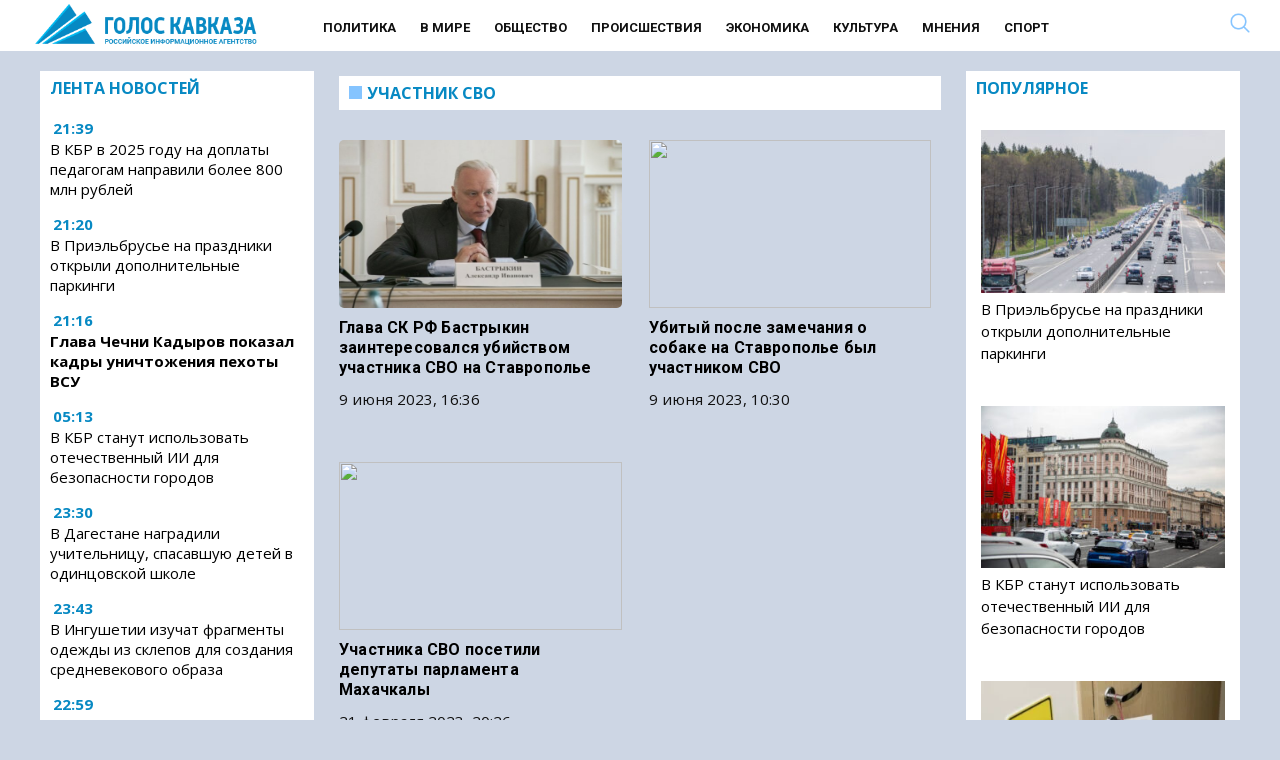

--- FILE ---
content_type: text/html; charset=UTF-8
request_url: https://www.goloskavkaza.com/?wordfence_syncAttackData=1767635273.2347
body_size: 29329
content:
<!DOCTYPE html><html
lang=ru-RU class="no-js no-svg"><head><link
rel=preload href="/wp-includes/js/jquery/jquery.min.js?x13648&amp;ver=3.6.0" as=script><link
rel=preload href="/wp-includes/js/jquery/jquery-migrate.min.js?x13648&amp;ver=3.3.2" as=script><meta
charset="UTF-8"><link
rel=profile href=http://gmpg.org/xfn/11><meta
name="viewport" content="width=device-width" id="viewport"><link
rel=preconnect href=https://fonts.googleapis.com><link
rel=preconnect href=https://fonts.gstatic.com crossorigin><link
rel=preload as=style href="https://fonts.googleapis.com/css2?family=Open+Sans:wght@400;700&display=swap"><link
rel=stylesheet media=print onload="this.onload=null;this.removeAttribute('media');" href="https://fonts.googleapis.com/css2?family=Open+Sans:wght@400;700&family=Roboto:wght@400;700&display=swap"><meta
name="robots" content="max-image-preview:large"><base
href=https://www.goloskavkaza.com/ ><link
rel=apple-touch-icon sizes=57x57 href=/apple-icon-57x57.png?x13648><link
rel=apple-touch-icon sizes=60x60 href=/apple-icon-60x60.png?x13648><link
rel=apple-touch-icon sizes=72x72 href=/apple-icon-72x72.png?x13648><link
rel=apple-touch-icon sizes=76x76 href=/apple-icon-76x76.png?x13648><link
rel=apple-touch-icon sizes=114x114 href=/apple-icon-114x114.png?x13648><link
rel=apple-touch-icon sizes=120x120 href=/apple-icon-120x120.png?x13648><link
rel=apple-touch-icon sizes=144x144 href=/apple-icon-144x144.png?x13648><link
rel=apple-touch-icon sizes=152x152 href=/apple-icon-152x152.png?x13648><link
rel=apple-touch-icon sizes=180x180 href=/apple-icon-180x180.png?x13648><link
rel=icon type=image/png sizes=192x192  href=/android-icon-192x192.png?x13648><link
rel=icon type=image/png sizes=32x32 href=/favicon-32x32.png?x13648><link
rel=icon type=image/png sizes=96x96 href=/favicon-96x96.png?x13648><link
rel=icon type=image/png sizes=16x16 href=/favicon-16x16.png?x13648><link
rel=manifest href=/manifest.json?x13648><meta
name="msapplication-TileColor" content="#ffffff"><meta
name="msapplication-TileImage" content="/ms-icon-144x144.png"><meta
name="theme-color" content="#ffffff"><style>/*<![CDATA[*/.yith-infs-loader{text-align:center;margin:10px
0 30px}.yith-infs-loader
img{max-width:100%;display:inline-block}.yith-infs-button-wrapper{text-align:center;margin-bottom:10px}.woocommerce .blockUI.blockOverlay:before{display:none}.yith-infs-animated{-webkit-animation-duration:1s;animation-duration:1s;-webkit-animation-fill-mode:both;animation-fill-mode:both}@-webkit-keyframes
zoomIn{0%{opacity:0;-webkit-transform:scale3d(.3, .3, .3);transform:scale3d(.3, .3, .3)}50%{opacity:1}}@keyframes
zoomIn{0%{opacity:0;-webkit-transform:scale3d(.3, .3, .3);-ms-transform:scale3d(.3, .3, .3);transform:scale3d(.3, .3, .3)}50%{opacity:1}}.yith-infs-zoomIn{-webkit-animation-name:zoomIn;animation-name:zoomIn}@-webkit-keyframes
bounceIn{0%,20%,40%,60%,80%,100%{-webkit-transition-timing-function:cubic-bezier(0.215, 0.610, 0.355, 1.000);transition-timing-function:cubic-bezier(0.215, 0.610, 0.355, 1.000)}0%{opacity:0;-webkit-transform:scale3d(.3, .3, .3);transform:scale3d(.3, .3, .3)}20%{-webkit-transform:scale3d(1.1, 1.1, 1.1);transform:scale3d(1.1, 1.1, 1.1)}40%{-webkit-transform:scale3d(.9, .9, .9);transform:scale3d(.9, .9, .9)}60%{opacity:1;-webkit-transform:scale3d(1.03, 1.03, 1.03);transform:scale3d(1.03, 1.03, 1.03)}80%{-webkit-transform:scale3d(.97, .97, .97);transform:scale3d(.97, .97, .97)}100%{opacity:1;-webkit-transform:scale3d(1, 1, 1);transform:scale3d(1, 1, 1)}}@keyframes
bounceIn{0%,20%,40%,60%,80%,100%{-webkit-transition-timing-function:cubic-bezier(0.215, 0.610, 0.355, 1.000);transition-timing-function:cubic-bezier(0.215, 0.610, 0.355, 1.000)}0%{opacity:0;-webkit-transform:scale3d(.3, .3, .3);-ms-transform:scale3d(.3, .3, .3);transform:scale3d(.3, .3, .3)}20%{-webkit-transform:scale3d(1.1, 1.1, 1.1);-ms-transform:scale3d(1.1, 1.1, 1.1);transform:scale3d(1.1, 1.1, 1.1)}40%{-webkit-transform:scale3d(.9, .9, .9);-ms-transform:scale3d(.9, .9, .9);transform:scale3d(.9, .9, .9)}60%{opacity:1;-webkit-transform:scale3d(1.03, 1.03, 1.03);-ms-transform:scale3d(1.03, 1.03, 1.03);transform:scale3d(1.03, 1.03, 1.03)}80%{-webkit-transform:scale3d(.97, .97, .97);-ms-transform:scale3d(.97, .97, .97);transform:scale3d(.97, .97, .97)}100%{opacity:1;-webkit-transform:scale3d(1, 1, 1);-ms-transform:scale3d(1, 1, 1);transform:scale3d(1, 1, 1)}}.yith-infs-bounceIn{-webkit-animation-name:bounceIn;animation-name:bounceIn;-webkit-animation-duration: .75s;animation-duration: .75s}@-webkit-keyframes
fadeIn{0%{opacity:0}100%{opacity:1}}@keyframes
fadeIn{0%{opacity:0}100%{opacity:1}}.yith-infs-fadeIn{-webkit-animation-name:fadeIn;animation-name:fadeIn}@-webkit-keyframes
fadeInDown{0%{opacity:0;-webkit-transform:translate3d(0, -100%, 0);transform:translate3d(0, -100%, 0)}100%{opacity:1;-webkit-transform:none;transform:none}}@keyframes
fadeInDown{0%{opacity:0;-webkit-transform:translate3d(0, -100%, 0);-ms-transform:translate3d(0, -100%, 0);transform:translate3d(0, -100%, 0)}100%{opacity:1;-webkit-transform:none;-ms-transform:none;transform:none}}.yith-infs-fadeInDown{-webkit-animation-name:fadeInDown;animation-name:fadeInDown}@-webkit-keyframes
fadeInLeft{0%{opacity:0;-webkit-transform:translate3d(-100%, 0, 0);transform:translate3d(-100%, 0, 0)}100%{opacity:1;-webkit-transform:none;transform:none}}@keyframes
fadeInLeft{0%{opacity:0;-webkit-transform:translate3d(-100%, 0, 0);-ms-transform:translate3d(-100%, 0, 0);transform:translate3d(-100%, 0, 0)}100%{opacity:1;-webkit-transform:none;-ms-transform:none;transform:none}}.yith-infs-fadeInLeft{-webkit-animation-name:fadeInLeft;animation-name:fadeInLeft}@-webkit-keyframes
fadeInRight{0%{opacity:0;-webkit-transform:translate3d(100%, 0, 0);transform:translate3d(100%, 0, 0)}100%{opacity:1;-webkit-transform:none;transform:none}}@keyframes
fadeInRight{0%{opacity:0;-webkit-transform:translate3d(100%, 0, 0);-ms-transform:translate3d(100%, 0, 0);transform:translate3d(100%, 0, 0)}100%{opacity:1;-webkit-transform:none;-ms-transform:none;transform:none}}.yith-infs-fadeInRight{-webkit-animation-name:fadeInRight;animation-name:fadeInRight}@-webkit-keyframes
fadeInUp{0%{opacity:0;-webkit-transform:translate3d(0, 100%, 0);transform:translate3d(0, 100%, 0)}100%{opacity:1;-webkit-transform:none;transform:none}}@keyframes
fadeInUp{0%{opacity:0;-webkit-transform:translate3d(0, 100%, 0);-ms-transform:translate3d(0, 100%, 0);transform:translate3d(0, 100%, 0)}100%{opacity:1;-webkit-transform:none;-ms-transform:none;transform:none}}.yith-infs-fadeInUp{-webkit-animation-name:fadeInUp;animation-name:fadeInUp}.heateorSssFacebookSvg{background:url('data:image/svg+xml;charset=utf8,%3Csvg%20xmlns%3D%22http%3A%2F%2Fwww.w3.org%2F2000%2Fsvg%22%20width%3D%22100%25%22%20height%3D%22100%25%22%20viewBox%3D%22-5%20-5%2042%2042%22%3E%3Cpath%20d%3D%22M17.78%2027.5V17.008h3.522l.527-4.09h-4.05v-2.61c0-1.182.33-1.99%202.023-1.99h2.166V4.66c-.375-.05-1.66-.16-3.155-.16-3.123%200-5.26%201.905-5.26%205.405v3.016h-3.53v4.09h3.53V27.5h4.223z%22%20fill%3D%22%23fff%22%3E%3C%2Fpath%3E%3C%2Fsvg%3E') no-repeat center center}.heateorSssVkontakteSvg{background:url('data:image/svg+xml;charset=utf8,%3Csvg%20xmlns%3D%22http%3A%2F%2Fwww.w3.org%2F2000%2Fsvg%22%20width%3D%22100%25%22%20height%3D%22100%25%22%20viewBox%3D%22-1%20-2%2034%2034%22%3E%3Cpath%20fill-rule%3D%22evenodd%22%20clip-rule%3D%22evenodd%22%20fill%3D%22%23fff%22%20d%3D%22M15.764%2022.223h1.315s.394-.044.6-.262c.184-.2.18-.574.18-.574s-.03-1.764.79-2.023c.81-.255%201.844%201.705%202.942%202.46.832.57%201.464.445%201.464.445l2.936-.04s1.538-.097.81-1.304c-.06-.1-.426-.894-2.186-2.526-1.843-1.71-1.594-1.434.624-4.39%201.353-1.804%201.893-2.902%201.724-3.374-.16-.45-1.153-.33-1.153-.33l-3.306.02s-.247-.034-.428.074c-.178.108-.293.356-.293.356s-.522%201.394-1.223%202.58c-1.47%202.5-2.06%202.633-2.3%202.476-.563-.36-.42-1.454-.42-2.23%200-2.423.365-3.435-.72-3.696-.357-.085-.623-.143-1.544-.15-1.182-.014-2.18.003-2.743.28-.378.185-.667.595-.49.62.218.027.713.13.975.49.34.46.33%201.496.33%201.496s.193%202.852-.46%203.206c-.442.245-1.056-.252-2.37-2.52-.67-1.163-1.18-2.446-1.18-2.446s-.1-.24-.273-.37c-.212-.155-.506-.204-.506-.204l-3.145.02s-.473.015-.647.22c-.154.183-.01.56-.01.56s2.46%205.757%205.245%208.657c2.553%202.66%205.454%202.485%205.454%202.485z%22%2F%3E%3C%2Fsvg%3E') no-repeat center center}.heateorSssOdnoklassnikiSvg{background:url('data:image/svg+xml;charset=utf8,%3Csvg%20xmlns%3D%22http%3A%2F%2Fwww.w3.org%2F2000%2Fsvg%22%20viewBox%3D%22-4%20-4%2040%2040%22%3E%3Cpath%20fill%3D%22%23fff%22%20d%3D%22M16%2016.16c-3.635%200-6.58-2.945-6.58-6.58C9.42%205.945%2012.364%203%2016%203s6.582%202.945%206.582%206.58c0%203.635-2.946%206.58-6.58%206.58zm0-9.817c-1.788%200-3.236%201.448-3.236%203.237%200%201.79%201.448%203.236%203.237%203.236%201.79%200%203.24-1.447%203.24-3.236%200-1.79-1.45-3.237-3.238-3.237zm7.586%2010.62c.648%201.3-.084%201.93-1.735%202.99-1.397.9-3.315%201.238-4.566%201.368l1.048%201.05%203.877%203.877c.59.59.59%201.544%200%202.134l-.178.18c-.59.59-1.544.59-2.134%200l-3.878-3.88-3.878%203.88c-.59.59-1.543.59-2.135%200l-.176-.18c-.59-.59-.59-1.543%200-2.132l3.878-3.878%201.043-1.046c-1.25-.127-3.19-.465-4.6-1.37-1.65-1.062-2.38-1.69-1.733-2.99.37-.747%201.4-1.367%202.768-.29C13.035%2018.13%2016%2018.13%2016%2018.13s2.968%200%204.818-1.456c1.37-1.077%202.4-.457%202.768.29z%22%2F%3E%3C%2Fsvg%3E') no-repeat center center}.heateorSssTelegramSvg{background:url('data:image/svg+xml;charset=utf8,%3Csvg%20xmlns%3D%22http%3A%2F%2Fwww.w3.org%2F2000%2Fsvg%22%20viewBox%3D%22-1%20-3%2036%2036%22%20width%3D%22100%25%22%20height%3D%22100%25%22%3E%3Cpath%20fill%3D%22%23fff%22%20d%3D%22M25.515%206.896L6.027%2014.41c-1.33.534-1.322%201.276-.243%201.606l5%201.56%201.72%205.66c.226.625.115.873.77.873.506%200%20.73-.235%201.012-.51l2.43-2.363%205.056%203.734c.93.514%201.602.25%201.834-.863l3.32-15.638c.338-1.363-.52-1.98-1.41-1.577z%22%2F%3E%3C%2Fsvg%3E') no-repeat center center}.heateorSssInstagramSvg{background:url('data:image/svg+xml;charset=utf8,%3Csvg%20id%3D%22Layer_1%22%20version%3D%221.1%22%20viewBox%3D%22-10%20-10%20148%20148%22%20xml%3Aspace%3D%22preserve%22%20xmlns%3D%22http%3A%2F%2Fwww.w3.org%2F2000%2Fsvg%22%20xmlns%3Axlink%3D%22http%3A%2F%2Fwww.w3.org%2F1999%2Fxlink%22%3E%3Cg%3E%3Cg%3E%3Cpath%20d%3D%22M86%2C112H42c-14.336%2C0-26-11.663-26-26V42c0-14.337%2C11.664-26%2C26-26h44c14.337%2C0%2C26%2C11.663%2C26%2C26v44%20%20%20%20C112%2C100.337%2C100.337%2C112%2C86%2C112z%20M42%2C24c-9.925%2C0-18%2C8.074-18%2C18v44c0%2C9.925%2C8.075%2C18%2C18%2C18h44c9.926%2C0%2C18-8.075%2C18-18V42%20%20%20%20c0-9.926-8.074-18-18-18H42z%22%20fill%3D%22%23fff%22%3E%3C%2Fpath%3E%3C%2Fg%3E%3Cg%3E%3Cpath%20d%3D%22M64%2C88c-13.234%2C0-24-10.767-24-24c0-13.234%2C10.766-24%2C24-24s24%2C10.766%2C24%2C24C88%2C77.233%2C77.234%2C88%2C64%2C88z%20M64%2C48c-8.822%2C0-16%2C7.178-16%2C16s7.178%2C16%2C16%2C16c8.822%2C0%2C16-7.178%2C16-16S72.822%2C48%2C64%2C48z%22%20fill%3D%22%23fff%22%3E%3C%2Fpath%3E%3C%2Fg%3E%3Cg%3E%3Ccircle%20cx%3D%2289.5%22%20cy%3D%2238.5%22%20fill%3D%22%23fff%22%20r%3D%225.5%22%3E%3C%2Fcircle%3E%3C%2Fg%3E%3C%2Fg%3E%3C%2Fsvg%3E') no-repeat center center}.mobonly{display:none !important}@media all and (max-width: 720px){.search{display:none  !important}.mobonly{display:inline-block !important}.subheader
.search{position:inherit !important;top:inherit !important}.subheader .ss-search-form .ss-search-form__input
input{border-color:inherit !important;color:inherit !important;background-color:inherit !important;border:none !important}}
/*! normalize.css v3.0.2 | MIT License | git.io/normalize */
html{font-family:sans-serif;-ms-text-size-adjust:100%;-webkit-text-size-adjust:100%}.osntv-sidebar{display:inherit !important}a .fa-video{color:#c1272d}.firstForm{background:#f1f1f1;padding:15px}.actualForm{display:grid;grid-template-columns:1fr 1fr;grid-gap:15px}.actualForm
input{max-width:80%}.fullSizeField{grid-column:span 2}.mejs-video, .mejs-video
video{max-height:300px}#menu-item-4633{display:none}.superdate{margin-bottom:5px;display:block}.block1 .column-1 > * h3
a{max-width:560px;display:block}.sharebox{background-color:#F6F6F6;padding:15px
0 }.shares{display:grid;grid-template-columns:1fr 1fr 1fr 1fr 1fr 1fr;padding:15px
0;justify-items:center}.shares
i{font-size:18px}.shares a>div{color:#FFF;background:#BE1D2C;padding:5px;font-size:12px;width:130px}.yandexnews{font-size:12px}.yandexnews,.sharetext{width:500px;margin:0
auto;text-align:center}.yandexnews mark,.sharetext{color:#FB061B}.sharetext{font-weight:bold}.fi{font-size:1.2rem;padding:5px}body{margin:0}article,aside,details,figcaption,figure,footer,header,hgroup,main,menu,nav,section,summary{display:block}audio,canvas,progress,video{display:inline-block;vertical-align:baseline}audio:not([controls]){display:none;height:0}[hidden],template{display:none}a{background-color:transparent}a:active,a:hover{outline:0}abbr[title]{border-bottom:1px dotted}b,strong,.page-title{font-weight:600 !important}dfn{font-style:italic}h1{font-size:2em;margin:0.67em 0}mark{background:#ff0;color:#000}small{font-size:80%}sub,sup{font-size:75%;line-height:0;position:relative;vertical-align:baseline}sup{top:-0.5em}sub{bottom:-0.25em}img{border:0}svg:not(:root){overflow:hidden}figure{margin:1em
38px}hr{-moz-box-sizing:content-box;box-sizing:content-box;height:0}pre{overflow:auto}code,kbd,pre,samp{font-family:monospace,monospace;font-size:1em}button,input,optgroup,select,textarea{color:inherit;font:inherit;margin:0}button{overflow:visible}button,select{text-transform:none}button,
html input[type="button"],input[type="reset"],input[type="submit"]{-webkit-appearance:button;cursor:pointer}button[disabled],
html input[disabled]{cursor:default}button::-moz-focus-inner,input::-moz-focus-inner{border:0;padding:0}input{line-height:normal}input[type="checkbox"],input[type="radio"]{box-sizing:border-box;padding:0}input[type="number"]::-webkit-inner-spin-button,input[type="number"]::-webkit-outer-spin-button{height:auto}input[type="search"]{-webkit-appearance:textfield;-moz-box-sizing:content-box;-webkit-box-sizing:content-box;box-sizing:content-box}input[type="search"]::-webkit-search-cancel-button,input[type="search"]::-webkit-search-decoration{-webkit-appearance:none}fieldset{border:1px
solid #c0c0c0;margin:0
2px;padding:0.35em 0.625em 0.75em}legend{border:0;padding:0}textarea{overflow:auto}optgroup{font-weight:bold}table{border-collapse:collapse;border-spacing:0}td,th{padding:0}.column,.columns{width:100%;float:left;box-sizing:border-box}@media (min-width: 768px){.column,.columns{margin-left:4%}.column:first-child,.columns:first-child{margin-left:0}.one.column,.one.columns{width:4.66666666667%}.two.columns{width:13.3333333333%}.three.columns{width:22%}.four.columns{width:30.6666666667%}.five.columns{width:39.3333333333%}.six.columns{width:48%}.seven.columns{width:56.6666666667%}.eight.columns{width:65.3333333333%}.nine.columns{width:74.0%}.ten.columns{width:82.6666666667%}.eleven.columns{width:91.3333333333%}.twelve.columns{width:100%;margin-left:0}.one-third.column{width:30.6666666667%}.two-thirds.column{width:65.3333333333%}.one-half.column{width:48%}.offset-by-one.column,.offset-by-one.columns{margin-left:8.66666666667%}.offset-by-two.column,.offset-by-two.columns{margin-left:17.3333333333%}.offset-by-three.column,.offset-by-three.columns{margin-left:26%}.offset-by-four.column,.offset-by-four.columns{margin-left:34.6666666667%}.offset-by-five.column,.offset-by-five.columns{margin-left:43.3333333333%}.offset-by-six.column,.offset-by-six.columns{margin-left:52%}.offset-by-seven.column,.offset-by-seven.columns{margin-left:60.6666666667%}.offset-by-eight.column,.offset-by-eight.columns{margin-left:69.3333333333%}.offset-by-nine.column,.offset-by-nine.columns{margin-left:78.0%}.offset-by-ten.column,.offset-by-ten.columns{margin-left:86.6666666667%}.offset-by-eleven.column,.offset-by-eleven.columns{margin-left:95.3333333333%}.offset-by-one-third.column,.offset-by-one-third.columns{margin-left:34.6666666667%}.offset-by-two-thirds.column,.offset-by-two-thirds.columns{margin-left:69.3333333333%}.offset-by-one-half.column,.offset-by-one-half.columns{margin-left:52%}}body{font-family:'Open Sans',sans-serif;color:#222}a{color:#1EAEDB}a:hover{color:#0789c3}.category-news-block a:hover{color:#0789c3}.button,button,input[type="submit"],input[type="reset"],input[type="button"]{display:inline-block;height:38px;padding:0
30px;color:#555;text-align:center;font-size:11px;font-weight:600;line-height:38px;letter-spacing: .1rem;text-transform:uppercase;text-decoration:none;white-space:nowrap;background-color:transparent;border-radius:4px;border:1px
solid #bbb;cursor:pointer;box-sizing:border-box}.button:hover,button:hover,input[type="submit"]:hover,input[type="reset"]:hover,input[type="button"]:hover,.button:focus,button:focus,input[type="submit"]:focus,input[type="reset"]:focus,input[type="button"]:focus{color:#333;border-color:#888;outline:0}.button.button-primary,button.button-primary,input[type="submit"].button-primary,input[type="reset"].button-primary,input[type="button"].button-primary{color:#FFF;background-color:#33C3F0;border-color:#33C3F0}.button.button-primary:hover,button.button-primary:hover,input[type="submit"].button-primary:hover,input[type="reset"].button-primary:hover,input[type="button"].button-primary:hover,.button.button-primary:focus,button.button-primary:focus,input[type="submit"].button-primary:focus,input[type="reset"].button-primary:focus,input[type="button"].button-primary:focus{color:#FFF;background-color:#1EAEDB;border-color:#1EAEDB}input[type="email"],input[type="number"],input[type="search"],input[type="text"],input[type="tel"],input[type="url"],input[type="password"],textarea,select{height:38px;padding:6px
10px;background-color:#fff;border:1px
solid #D1D1D1;box-shadow:none;box-sizing:border-box}input[type="email"],input[type="number"],input[type="search"],input[type="text"],input[type="tel"],input[type="url"],input[type="password"],textarea{-webkit-appearance:none;-moz-appearance:none;appearance:none}textarea{min-height:65px;padding-top:6px;padding-bottom:6px}input[type="email"]:focus,input[type="number"]:focus,input[type="search"]:focus,input[type="text"]:focus,input[type="tel"]:focus,input[type="url"]:focus,input[type="password"]:focus,textarea:focus,select:focus{border:1px
solid #33C3F0;outline:0}label,legend{display:block;margin-bottom: .5rem;font-weight:600}fieldset{padding:0;border-width:0}input[type="checkbox"],input[type="radio"]{display:inline}label>.label-body{display:inline-block;margin-left: .5rem;font-weight:normal}ul{list-style:circle inside}ol{list-style:decimal inside}ol,ul{padding-left:0;margin-top:0}ul ul,
ul ol,
ol ol,
ol
ul{margin:1.5rem 0 1.5rem 3rem;font-size:90%}li{margin-bottom:12px}#menu-mobile-menu
li{margin-bottom:7px !important}code{padding: .2rem .5rem;margin:0
.2rem;font-size:90%;white-space:nowrap;background:#F1F1F1;border:1px
solid #E1E1E1;border-radius:4px}pre>code{display:block;padding:1rem 1.5rem;white-space:pre}th,td{padding:12px
15px;text-align:left;border-bottom:1px solid #E1E1E1}th:first-child,td:first-child{padding-left:0}th:last-child,td:last-child{padding-right:0}button,.button{margin-bottom:1rem}input,textarea,select,fieldset{margin-bottom:1.5rem}pre,
blockquote,
dl,
figure,
table,
p,
ul,
ol,{margin-bottom:2.5rem}.u-full-width{width:100%;box-sizing:border-box}.u-max-full-width{max-width:100%;box-sizing:border-box}.u-pull-right{float:right}.u-pull-left{float:left}hr{margin-top:3rem;margin-bottom:3.5rem;border-width:0;border-top:1px solid #E1E1E1}.container:after,.row:after,.u-cf{content:"";display:table;clear:both}@media (min-width: 400px){}@media (min-width: 550px){}@media (min-width: 750px){}@media (min-width: 1000px){}@media (min-width: 1200px){}body{color:#111}html,.root{font-size:17px;line-height:130%}@media (max-width: 768px){html,.root{font-size:18px}}@media (max-width: 480px){html,.root{font-size:20px}}body,.article{font-size:1em;line-height:1.30769231em}h1,.h1{font-size:3.5em;font-size:45px;line-height:1.23636364em;margin-top:0.30909091em;margin-bottom:0.61818182em}@media (max-width: 768px){h1,.h1{font-size:30px}}h2,.h2{font-size:2.61538462em;line-height:1em;margin-top:0.5em;margin-bottom:0.5em}h3,.h3{font-size:1.61538462em;line-height:1.2em;margin-top:0.80952381em;margin-bottom:0.5em}h4,.h4{font-size:1em;line-height:1.30769231em;margin-top:1.30769231em;margin-bottom: .5em}h5,.h5{font-size:1em;line-height:1.30769231em;margin-top:1.30769231em;margin-bottom:0em}p,ul,ol,pre,table,blockquote{margin-top:0em;margin-bottom:1.30769231em}ul ul, ol ol, ul ol, ol
ul{margin-top:0em;margin-bottom:0em}hr,.hr{border:1px
solid;margin:-1px 0}a,b,i,strong,em,small,code{line-height:0}sub,sup{line-height:0;position:relative;vertical-align:baseline}sup{top:-0.5em}sub{bottom:-0.25em}h1,h3{font-weight:bold}a{color:#000;text-decoration:none}a:hover{text-decoration:underline;color:#0789c3}blockquote{text-align:center;overflow:hidden;margin:0;padding:15px
50px;color:#c1272d;font-size:150%;line-height:130%;font-weight:bold;font-style:italic;border-top:1px solid #666;border-bottom:1px solid #666;margin-bottom:1em}@media all and (max-width: 979px){blockquote{border:none;padding:12px;text-align:left}.block1,.block2,.block3{margin-bottom:5px !important}}html{min-width:480px}.container{position:relative;box-sizing:border-box;width:100%;margin:0
auto;padding:0px
10px 0px 10px !important}@media all and (max-width: 979px){.mobdown{margin-top:0px}.content{padding:0px
!important}.section-header{margin:0
-20px 1em}}@media all and (min-width: 768px){.container{max-width:1240px}.flex-container{display:-webkit-flex;display:-moz-flex;display:-ms-flex;display:-o-flex;display:flex;flex-wrap:wrap}.flex-content{flex:1;padding:0
15px 30px 0}.flex-sidebar{flex:0 0 calc(25% - 11px)}}.menu.normal{padding-top:6px;font-weight:normal;text-transform:uppercase;text-decoration:none;font-weight:600;margin-left:50px;min-height:25px;display:inline-block}.menu.normal .menu-main-container{text-align:center;margin-bottom:25px}.menu.normal
ul{margin:0;padding:0;list-style-type:none}.menu.normal
a{color:#111}.menu.normal
li{font-weight:700;font-size:13px;display:inline-block;padding:0
10px 0 10px;font-family:Roboto,'Open Sans',sans-serif}.menu.normal li.active a, .menu.normal li.current-menu-item
a{color:#85C4FF;border-bottom:2px solid #85C4FF;padding-bottom:3px}.menu.normal li a:hover{color:#0789c3;border-bottom:2px solid #0789c3;text-decoration:none}@media all and (max-width: 979px){.menu.normal{display:none}}footer
ul{padding-top:15px;font-weight:normal;text-transform:uppercase;margin:0;padding:0;list-style-type:none}footer ul
li{display:inline-block;padding:0
33px 0 0;font-weight:normal}footer ul li
a{color:#fff;text-decoration:none}footer ul li.active a, footer ul li.current-menu-item
a{color:#85C4FF;border:none;padding-bottom:5px}.responsive
ul{padding-top:15px;font-weight:normal;text-transform:uppercase;margin:0;padding:0;list-style-type:none}.responsive ul
a{color:#fff;line-height:100%;display:block;padding:11px
15px 0;height:40px;text-decoration:none}.responsive ul a:hover{background:#971e23}.responsive ul
li{font-weight:normal;display:block;background:#c1272d;margin:0
0 2px;line-height:100%;padding:0}.responsive ul li.active, .responsive ul li.current-menu-item{font-weight:600}.responsive ul li.active a, .responsive ul li.current-menu-item
a{color:#fff}@media all and (min-width: 800px){.responsive
ul{display:none}}#hamburgerMenu{padding-top:15px;font-weight:normal;text-transform:uppercase}#hamburgerMenu
ul{margin:0;padding:0;list-style-type:none}#hamburgerMenu
li{display:inline-block;padding:0
33px 0 0;font-weight:normal;display:block;border-bottom:1px solid #fff;margin-bottom:0;padding:0}#hamburgerMenu li
a{display:block;text-decoration:none;padding:20px;color:#fff}#hamburgerMenu li a:hover{background:#fff;color:#000 !important}.featured{margin-bottom:1em}@media all and (min-width: 768px){.featured .section-header{display:none}}.featured
.inner{position:relative}.featured
a{display:block}.featured
img{width:100%;height:auto}.featured
.rubr{position:absolute;margin-top:-35px;display:block;background:#c1272d;padding:5px
10px;text-transform:uppercase;font-size:16px;height:25px;line-height:100%;font-weight:600;text-shadow:none}.featured .rubr
a{color:#fff;line-height:100%}.featured
h3{position:absolute;margin:0;left:0;bottom:0;width:100%;padding:15px;text-shadow:0 0 7px black;color:#fff;font-size:15px;line-height:120%}@media all and (max-width: 767px){.featured
h3{width:50%;background:transparent}}.recent{list-style-type:none}.recent
strong{font-weight:600}.videos
ul{list-style-type:none}.videos ul
h3{line-height:100%;font-weight:600;font-size:16px}.videos ul li
img{width:100%;height:auto}.videos ul
.img{display:block;position:relative}.videos ul .img:after{content:'';position:absolute;left:50%;top:50%;display:block;background:url(assets/images/play.png) no-repeat center;width:50px;height:50px;-webkit-background-size:50px;background-size:50px;margin-left:-25px;margin-top:-25px;opacity: .5}.videos ul .img:hover:after{opacity:1}.burger{float:right;width:22px;height:31px;color:#0789c3 !important;margin-top:8px}.search
input{text-align:left}.search
form{margin:0}header .search
*{text-align:right}.search-result+.search-result{border-top:1px solid #ccc !important}header{background:#fff;margin-bottom:10px;min-height:35px}@media (max-width: 979px){header{margin-bottom:20px}}header .header-top{background:#fff;padding:10px
0 0 91px;height:37px;color:#c1272d}@media all and (max-width: 767px){header .header-top{-ms-background-position-x:0;background-position-x:0}}header .header-top
span{font-family:'Open Sans Condensed',sans-serif;font-size:14px;text-transform:uppercase;letter-spacing:5px;font-weight:bold}header .header-top
.search{position:absolute;top:5px;right:40px}header .header-top .search
input{border-color:#c1272d;color:#c1272d;background-color:#c1272d;background-image:url(/wp-content/themes/mosregion/assets/zoom-dark.png?2)}header .header-top .search input::-webkit-input-placeholder{color:#c1272d}header .header-top .search input::-moz-placeholder{color:#c1272d}header .header-top .search input:-ms-input-placeholder{color:#c1272d}header .header-top .search input:-moz-placeholder{color:#c1272d}header .header-top .search input:focus{border-color:#c1272d}header .header-bottom-short{display:table}header .header-bottom-short>*{display:table-cell;text-align:left;vertical-align:middle}@media all and (max-width: 767px){header .header-bottom-short{padding-left:0}}@media all and (min-width: 980px){header .header-bottom-short{height:69px;background:#c1272d}header .header-bottom-short
.logo{margin-top:12px;color:#fff;text-transform:uppercase;text-decoration:none;font-size:14px;letter-spacing:5px}header .header-bottom-short .logo
a{padding:0px
0;color:#fff;font-weight:bold;display:inline-block;height:40px;-webkit-background-size:contain;background-size:contain;padding-left:0px;-webkit-background-size:40px;background-size:40px}header .header-bottom-short .logo a
span{font-weight:bold}}@media all and (max-width: 979px){header .header-bottom-short{height:79px}header .header-bottom-short
.logo{background:#c1272d}header .header-bottom-short .logo
a{font-size:22px;font-weight:bold;line-height:30px;display:inline-block;width:330px;height:56px;padding:0
0 0 70px;text-align:left;text-indent:0;letter-spacing:9px;text-transform:uppercase;color:#fff;background-position:left center;-webkit-background-size:56px;background-size:56px}header .header-bottom-short .logo a:hover{text-decoration:none}header .header-bottom-short .logo a
span{display:inline}header .header-bottom-short .logo
span{display:none}header .header-bottom-short .inf, header .header-bottom-short
.search{}}header .header-bottom-full{display:table}header .header-bottom-full>*{display:table-cell;text-align:left}@media all and (max-width: 767px){header .header-bottom-full{padding-left:0}}@media all and (min-width: 980px){header .header-bottom-full{height:22px}header .header-bottom-full .logo span:nth-child(2){display:none}}@media all and (max-width: 979px){header .header-bottom-full{height:40px}header .header-bottom-full
.logo{}header .header-bottom-full .logo
a{font-size:22px;font-weight:bold;line-height:30px;display:inline-block;width:330px;height:56px;padding:0
0 0 70px;text-align:left;text-indent:0;letter-spacing:9px;text-transform:uppercase;color:#fff;background-position:left center;-webkit-background-size:56px;background-size:56px}header .header-bottom-full .logo a:hover{text-decoration:none}header .header-bottom-full .logo a
span{display:inline}header .header-bottom-full .logo
span{display:none}header .header-bottom-full .logo span:nth-child(1){display:none}header .header-bottom-full .inf, header .header-bottom-full
.search{display:none}}@media all and (min-width: 980px){header .header-bottom-full{background:#fff }}header .header-bottom-full .logo
.inf{font-family:'Open Sans Condensed',sans-serif;font-size:23px;letter-spacing:11px}@media all and (min-width: 980px){header .header-bottom-full .logo
a{color:#fff;text-transform:uppercase}}@media all and (max-width: 979px){header .header-bottom-full
.logo{}header .header-bottom-full .logo
a{font-size:22px;font-weight:bold;line-height:30px;display:inline-block;padding:0
0 0 70px;text-align:left;text-indent:0;letter-spacing:9px;text-transform:uppercase;color:#fff;background-position:left center;-webkit-background-size:56px;background-size:56px}header .header-bottom-full .logo a:hover{text-decoration:none}header .header-bottom-full .logo a
span{display:inline}header .header-bottom-full .logo
span{display:none}}header a:hover{color:#fff}.widgets{color:#fff;position:relative;min-width:460px;width:100%;display:table}.widgets>*{display:table-cell;text-align:left}.widgets>*:nth-child(n+2){position:relative}.widgets>*:nth-child(n+2):before{content:' ';position:absolute;left:0;top:7px;bottom:7px}.widgets
.inner{position:relative}@media all and (max-width: 979px){.widgets{display:none !important}}.widgets
.time{text-align:right;padding-right:10px;color:#fff !important;padding-top:0px;display:inline-block;font-size:13.3px}.widgets .time
span{font-weight:bold;text-transform:uppercase}.rates{font-size:9px;line-height:120%;text-transform:uppercase;color:rgba(255, 255, 255, 0.7);width:240px;height:42px;vertical-align:top;padding-top:13px}.rates
b{font-size:20px;display:block;float:left}.rates
span{display:inline-block;text-align:right}.rates span:nth-child(1){width:57px;margin-right:4px}.rates span:nth-child(2){width:78px;margin-right:10px}.rates span:nth-child(3){width:77px}.subheader{position:relative;margin-left:0px;width:100%;display:table}.subheader
.logo{height:29px;display:inline-block}.subheader
.search{position:absolute;right:0;top:25px;padding:5px}.subheader>*{display:table-cell;text-align:left;vertical-align:middle}@media all and (min-width: 980px){.subheader{display:none !important}}@media all and (max-width: 979px){}}@media all and (max-width: 899px){.subheader{margin-bottom:20px}}.subheader
span{font-size:28px;font-weight:bold;letter-spacing:10px;color:#c1272d;line-height:100%;text-transform:uppercase}.ss-result__badge{display:none}.search-results .ss-search-form .ss-search-form__input
input{color:#111}.ss-search-form .ss-search-form__input
input{margin:0;width:30px;line-height:100%;height:30px;color:#111;transition:all .4s;border-color:#fff;background:no-repeat 100% 50%;background-image:url(https://www.sibmedia.ru/wp-content/uploads/2022/02/search.png);-webkit-background-size:21px;background-size:20px;padding-right:25px;font-family:'Open Sans';text-align:left;border:none}.ss-search-form .ss-search-form__input input:focus{width:170px;border-color:#111}.ss-search-form .ss-search-form__input input::-webkit-input-placeholder{color:#fff}.ss-search-form .ss-search-form__input input::-moz-placeholder{color:#fff}.ss-search-form .ss-search-form__input input:-ms-input-placeholder{color:#fff}.ss-search-form .ss-search-form__input input:-moz-placeholder{color:#fff}.subheader .ss-search-form .ss-search-form__input
input{border-color:#111;color:#fff !important;background-color:#111}.subheader .ss-search-form .ss-search-form__input input::-webkit-input-placeholder{color:#fff}.subheader .ss-search-form .ss-search-form__input input::-moz-placeholder{color:#fff}.subheader .ss-search-form .ss-search-form__input input:-ms-input-placeholder{color:#fff}.subheader .ss-search-form .ss-search-form__input input:-moz-placeholder{color:#fff}.subheader .ss-search-form .ss-search-form__input input:focus{border-color:#111}.ss-search-form .ss-search-form__submit{display:none}footer a, footer a:hover{color:#0789c3}footer{position:relative;padding:0;padding-bottom:60px;font-family:Roboto,'Open Sans',sans-serif;background-image:url(https://www.goloskavkaza.com/wp-content/uploads/2022/08/Gory-1.png);background-size:contain;background-position:right bottom;background-repeat:repeat-x}footer
.container{padding-top:26px;height:100%;position:relative}footer
.menu{margin-bottom:10px;padding-top:5px;font-size:14px;font-family:Roboto,'Open Sans',sans-serif}footer ul
li{font-weight:600 !important;padding:0
25px 0 0 !important}.footer-box1{display:inline-block;width:30%;float:left;padding-right:10px}.footer-box2{display:inline-block;width:67%}@media (max-width: 979px){footer nav, footer
.menu{display:block !important}}@media (max-width: 791px){.footer-box1,.footer-box2{width:100%;float:none}}footer .menu
a{color:#000}footer .menu a:hover{color:#0789c3}footer .menu
li{margin-right:0px}footer .menu li.active
a{color:#fff}footer .menu-menu-container{padding-top:15px}footer
img{margin-left:-6px}@media all and (max-width: 979px){footer{padding:0px
20px}footer
.container{padding-top:0px}footer .container:before{width:60px;height:60px;left:20px}footer nav, footer
.menu{padding-top:20px;padding-bottom:5px;display:block}footer
img{margin-left:24px;margin-top:18px}}.slide{margin-bottom:1em}.slide
img{width:100%;height:auto !important;max-width:100%}.slide
p{font-weight:bold;font-size:16px;line-height:130%}.slide:after{display:block;clear:both;content:' '}@media all and (min-width: 980px){.slide
img.img{float:left;width:100%;margin-right:15px;max-height:310px;object-fit:cover;min-width:500px}}.show-more{display:block;margin:0
auto}@media (min-width: 980px){.show-more{width:32%;padding:20px;text-transform:uppercase;border:1px
solid #ccc;text-decoration:none;color:#888;text-align:center;margin-bottom:20px}.show-more.phone-only{display:none}}@media (max-width: 979px){.show-more{width:37px;height:37px;background:url("assets/images/scroll.png") no-repeat center;text-indent:100%;white-space:nowrap;margin-bottom:25px;overflow:hidden}}.scroll{display:block;height:40px;margin-bottom:20px;background:url(assets/images/scroll.png) no-repeat center}@media all and (min-width: 600px){.scroll{display:none}}.news-theme
h3{font-weight:bold;font-size:18px;margin:0;padding:0;line-height:110%}.news-theme h3
a{color:#222;text-decoration:none}.news-theme
.meta{margin-bottom:10px}.partners{vertical-align:middle}.partners
span{display:inline-block;text-transform:uppercase;color:#aaa;font-size:15px}.partners
img{vertical-align:-webkit-baseline-middle}@media all and (max-width: 900px){.partners{display:none}}.section-header{clear:both;position:relative;font-size:25px;font-weight:100;line-height:50px;height:40px;margin-top:2px;margin-bottom:15px;text-indent:15px;letter-spacing:1px;text-transform:uppercase;color:#fff;overflow:hidden}.section-header
strong{font-weight:600 !important;font-size:16px;color:#444;font-family:'Roboto';letter-spacing:2px}main .section-header
strong{color:#c1272d}.section-header.homepage-header{padding-top:12px}@media all and (max-width: 980px){.section-header.homepage-header{padding-top:8px;display:none}}.section-header.homepage-header
strong{font-weight:600;margin-right:10px;display:block;float:left;line-height:100%;border-right:1px solid #fff;padding-right:15px;color:#fff;background-color:#c1272d;padding:12px
17px 17px 17px;margin-top:-12px;padding-left:5px}.section-header.homepage-header
.marque{width:100
position: absolute;text-transform:none}.section-header.homepage-header
.marque{background:#333;margin-top:-24px;padding-top:16px;margin-left:128px}@media all and (max-width: 979px){.section-header{line-height:42px;height:42px}}.rubrica{display:-webkit-flex;display:-moz-flex;display:-ms-flex;display:-o-flex;display:flex;flex-wrap:wrap;margin:0
-7.5px}.rubrica
a{line-height:inherit}.rubrica>*{position:relative;overflow:hidden}@media all and (min-width: 980px){.rubrica>*{flex:0 0 33.3333333333%;padding:0
7.5px 15px}.rubrica > *
.inner{border:1px
solid #ccc;height:100%;padding-bottom:30px}.rubrica > *
.image{width:100%;padding-top:58%;-webkit-background-size:cover;background-size:cover}.rubrica > *
.intro{padding:0
10px;overflow:hidden;line-height:1.2em;max-height:6em}.rubrica > *
h3{padding:10px;line-height:100%;margin-bottom:0;margin-top:0;color:#222;font-weight:bold;font-size:16px}.rubrica>*:nth-child(1),.rubrica>*:nth-child(2){flex-basis:50%}}@media all and (max-width: 979px) and (min-width: 780px){.rubrica>*:nth-child(1),.rubrica>*:nth-child(2){flex-basis:50%;padding:0
5px 15px}.rubrica > *:nth-child(1) .inner, .rubrica > *:nth-child(2) .inner{border:1px
solid #ccc;height:100%;padding-bottom:30px}.rubrica > *:nth-child(1) .image, .rubrica > *:nth-child(2) .image{width:100%;padding-top:58%;-webkit-background-size:cover;background-size:cover}.rubrica > *:nth-child(1) .intro, .rubrica > *:nth-child(2) .intro{padding:0
10px;overflow:hidden;line-height:1.2em;max-height:6em}.rubrica > *:nth-child(1) h3, .rubrica > *:nth-child(2) h3{padding:10px;line-height:100%;margin-bottom:0;margin-top:0;color:#222;font-weight:bold;font-size:16px}.rubrica>*:nth-child(n+3){flex-basis:100%;margin-bottom:15px}.rubrica > *:nth-child(n+3):last-child
.inner{border:none}.rubrica > *:nth-child(n+3) .inner{border:none;border-bottom:1px solid #313131 !important}.rubrica > *:nth-child(n+3):last-child
.inner{border:none !important}.rubrica > *:nth-child(n+3) .image{float:left;width:50%;padding-top:29%;margin-right:1em;position:relative;-webkit-background-size:cover;background-size:cover}}@media all and (max-width: 979px) and (min-width: 780px) and (max-width: 600px){.rubrica > *:nth-child(n+3) .image{}}@media all and (max-width: 979px) and (min-width: 780px){.rubrica > *:nth-child(n+3) h3{line-height:100%;font-size:16px;padding-top:0;margin-top:0}.rubrica > *:nth-child(n+3) .intro{clear:both;padding:10px
0}.rubrica > *:nth-child(n+3) .image{width:30%;padding-top:17.4%}}@media all and (max-width: 779px){.rubrica>*{flex-basis:100%;margin-bottom:15px}.rubrica > *:last-child
.inner{border:none}.rubrica > *
.inner{border:none;border-bottom:1px solid #313131 !important}.rubrica > *:last-child
.inner{border:none !important}.rubrica > *
.image{float:left;width:50%;padding-top:29%;margin-right:1em;position:relative;-webkit-background-size:cover;background-size:cover}}@media all and (max-width: 779px) and (max-width: 600px){.rubrica > *
.image{}}@media all and (max-width: 779px){.rubrica > *
h3{line-height:100%;font-size:16px;padding-top:0;margin-top:0}.rubrica > *
.intro{clear:both;padding:10px
0}}.block1,.block2,.block3{margin-bottom:15px;clear:both}@media all and (min-width: 900px){.block1{display:-webkit-flex;display:-moz-flex;display:-ms-flex;display:-o-flex;display:flex;flex-wrap:wrap;margin:10px
0px}.block1>*{flex:1;padding:0px
0px}}.block1 .column-1{flex:0 0 50%}.block1 .column-1>*{position:relative}.block1 .column-1 > *
.rubr{position:absolute;margin-top:-35px;display:block;background:#fff;color:#0789c3;padding:5px
10px;text-transform:uppercase;font-size:12px;line-height:100%;font-weight:600}.block1 .column-1 > *
.image{height:100%}.block1 .column-1 > * .image::after{display:block;position:relative;margin-top:-100px;height:100px;width:100%;content:''}.block1 .column-1 > * .image>*{width:100%;padding-top:78%;-webkit-background-size:cover;background-size:cover}.block1 .column-1 > *
h3{position:absolute;z-index:1;left:20px;bottom:20px;margin:0;padding:0;line-height:110%}.block1 .column-1 > * h3
a{color:white}.block1 .column-1 > * .rubr
a{color:#111}.block1 .column-1 > *
.intro{display:none}.block1 .column-2{flex:1}@media all and (max-width: 766px){.block1 .column-2{padding:5px
0px}}@media (max-width: 800px){.rubr-links{padding:4px;color:#000;background:#fff}}.block1 .flex-vert{height:100%}@media all and (min-width: 900px){.block1 .flex-vert{display:-webkit-flex;display:-moz-flex;display:-ms-flex;display:-o-flex;display:flex;flex-wrap:wrap;height:100%;flex-direction:column}}.block1 .flex-vert>*{position:relative}.block1 .flex-vert>*:first-child{}.block1 .flex-vert>*:last-child{padding-top:15px}@media all and (min-width: 900px){.block1 .flex-vert>*{flex:1}.block1 .flex-vert > *
.inner{position:relative;height:100%}.block1 .flex-vert > *
.rubr{position:absolute;margin-top:-35px;display:block;background:#fff;color:#0789c3;padding:5px
10px;text-transform:uppercase;font-size:12px;line-height:100%;font-weight:600}.block1 .flex-vert > *
.image{height:100%;position:relative}.block1 .flex-vert > * .image::after{display:block;position:relative;background-image:linear-gradient(to bottom, transparent 0%, rgba(0, 0, 0, 0.7) 70%);margin-top:-100px;height:100px;width:100%;content:''}.block1 .flex-vert > * .image>*{width:100%;height:100%;-webkit-background-size:cover;background-size:cover}.block1 .flex-vert > *
h3{position:absolute;z-index:900;left:0px;bottom:0px;margin:0;padding:0
10px 10px;line-height:110%;font-size:15px}.block1 .flex-vert > * h3
a{color:white}.rubr .rubr-links{color:#000}.block1 .flex-vert > *
.intro{display:none}}@media all and (max-width: 899px){.block1 .flex-vert>*{padding-top:10px;padding-bottom:10px;clear:both}.block1 .flex-vert>*:after{content:' ';display:block;clear:both}.block1 .flex-vert > *
.image{float:left;width:33%;margin-right:15px;position:relative}.block1 .flex-vert > * .image>*{width:100%;-webkit-background-size:cover;background-size:cover;background-color:#eee;padding-top:58%;margin-bottom:10px}.block1 .flex-vert > *
.rubr{font-size:16px;line-height:100%;font-weight:600;padding:10px;padding-top:0px;text-transform:uppercase}.block1 .flex-vert > * .rubr
a{display:block;color:#fff;padding:5px
10px;text-transform:uppercase;font-size:12px;line-height:100%;font-weight:600}.block1 .flex-vert > *
h3{margin-top:0;line-height:110%;font-size:16px}}@media all and (min-width: 980px){.block3{display:-webkit-flex;display:-moz-flex;display:-ms-flex;display:-o-flex;display:flex;flex-wrap:wrap;margin:0
-7.5px}.block3>*{padding:0
7.5px;overflow:hidden;margin-bottom:15px;flex:0 0 33.3333333333%}.block3 > *
.rubr{font-size:12px;line-height:100%;font-weight:600;padding:10px;text-transform:uppercase}.block3 > * .rubr
a{color:#ed7a7e}.block3 > *
.image{position:relative}.block3 > * .image>*{width:100%;padding-top:58%;background-color:#eee;-webkit-background-size:cover;background-size:cover;position:relative}.block3 > *
.inner{border:1px
solid #ccc;height:100%}.block3 > *
h3{padding:0
10px 10px;margin-top:0;line-height:110%;font-size:16px;clear:both}}@media all and (max-width: 979px){.block3>*{border-top:1px solid #ccc;padding-top:10px;padding-bottom:10px;clear:both}.block3>*:after{content:' ';display:block;clear:both}.block3 > *
.image{float:left;width:33%;margin-right:15px;position:relative}.block3 > * .image>*{width:100%;-webkit-background-size:cover;background-size:cover;background-color:#eee;padding-top:58%}.block3 > *
.rubr{font-size:16px;line-height:100%;font-weight:600;padding:10px;text-transform:uppercase}.block3 > * .rubr
a{color:#c1272d}.block3 > *
h3{margin-top:0;line-height:110%;font-size:16px}}.block2{display:-webkit-flex;display:-moz-flex;display:-ms-flex;display:-o-flex;display:flex;flex-wrap:wrap}.block2>*{width:100%}.block2 > *
.image{float:left;margin-right:15px;width:20%;position:relative}.block2 > * .image>*{width:100%;padding-top:100%;-webkit-background-size:cover;background-size:cover;background-color:#ccc}.block2 > *
.rubr{display:block;padding:5px
10px;text-transform:uppercase;font-size:12px;height:25px;line-height:100%;font-weight:600}.block2 > * .rubr
a{color:#ed7a7e}.block2 > *
.inner{border-top:1px solid #ccc;height:100%;padding-top:15px}.block2 > *
h3{margin:0;font-size:16px;line-height:110%}@media all and (min-width: 800px){.block2{margin:0
-7.5px 0}.block2>*{position:relative;flex:0 0 50%;padding:0
7.5px 0px}}@media all and (max-width: 799px){.block2{}}.block4{}@media all and (min-width: 980px){.block4{display:-webkit-flex;display:-moz-flex;display:-ms-flex;display:-o-flex;display:flex;flex-wrap:wrap;margin:0
-7.5px}.block4 .column-1,
.block4 .column-2{display:-webkit-flex;display:-moz-flex;display:-ms-flex;display:-o-flex;display:flex;flex-wrap:wrap;flex:1;flex-direction:column}.block4 .column-1>*{flex:1;margin-bottom:15px}.block4 .column-1>*:last-child{margin-bottom:0}.block4 .column-2>*:nth-child(-n+6){margin-bottom:5px;flex:0 0 80px}.block4 .column-2>*:last-child{flex:1}.block4>*{flex:auto;padding:7.5px}.block4>*:first-child{flex:0 0 66.6666666667%}.block4>*:last-child{flex:0 0 33.3333333333%}.block4 > *
.inner{height:100%}}@media all and (min-width: 980px){.block4{}.block4 .column-1 > *
*{margin:0}.block4 .column-1 > *
.inner{padding:0
10px 10px;border:1px
solid #ccc;border-top:none}.block4 .column-1 > *
h3{max-height:3.3em;line-height:1.1em;margin-bottom: .5em;text-overflow:ellipsis;overflow:hidden}.block4 .column-1 > * h3
a{color:#c1272d}.block4 .column-1 > *
.intro{display:block;font-weight:bold;font-size:16px;max-height:3.6em;line-height:1.2em;overflow:hidden;text-overflow:ellipsis}.block4 .column-2>*{}.block4 .column-2>*:nth-child(-n+6){overflow:hidden;border:1px
solid #ccc;border-top:none}.block4 .column-2 > *:nth-child(-n+6) .image{float:left;width:80px;position:relative;margin-right:10px}.block4 .column-2 > *:nth-child(-n+6) .image>*{width:100%;padding-top:100%;-webkit-background-size:cover;background-size:cover;background-color:#ccc}.block4 .column-2 > *:nth-child(-n+6) h3{font-size:13px;line-height:120%;margin:0
10px 0;max-height:76px;overflow:hidden}}@media all and (max-width: 979px){.block4{}.block4 .column-1 > * .inner,
.block4 .column-2 > *
.inner{border-top:1px solid #c1272d}.block4 .column-1 > * .image,
.block4 .column-1 > * .intro,
.block4 .column-2 > * .image,
.block4 .column-2 > *
.intro{display:none}.block4 .column-1 > * h3,
.block4 .column-2 > *
h3{font-size:16px;line-height:120%;padding:0}}.addtoany_content{clear:both;margin:16px
0}.addtoany_header{margin:0
0 16px}.addtoany_list{display:inline;line-height:16px}.addtoany_list a, .widget .addtoany_list
a{border:0;box-shadow:none;display:inline-block;font-size:16px;padding:0
4px;vertical-align:middle}.addtoany_list a
img{border:0;display:inline-block;opacity:1;overflow:hidden;vertical-align:baseline}.addtoany_list a
span{display:inline-block;float:none}.addtoany_list.a2a_kit_size_32
a{font-size:32px}.addtoany_list.a2a_kit_size_32 a>span{height:32px;line-height:32px;width:32px}.addtoany_list a>span{border-radius:4px;display:inline-block;opacity:1}.addtoany_list a
.a2a_count{position:relative;vertical-align:top}.addtoany_list a:hover, .widget .addtoany_list a:hover{border:0;box-shadow:none}.addtoany_list a:hover img, .addtoany_list a:hover
span{opacity: .7}.addtoany_list a.addtoany_special_service:hover img, .addtoany_list a.addtoany_special_service:hover
span{opacity:1}.addtoany_special_service{display:inline-block;vertical-align:middle}.addtoany_special_service a, .addtoany_special_service div, .addtoany_special_service div.fb_iframe_widget, .addtoany_special_service iframe, .addtoany_special_service
span{margin:0;vertical-align:baseline !important}.addtoany_special_service
iframe{display:inline;max-width:none}a.addtoany_share.addtoany_no_icon
span.a2a_img_text{display:none}a.addtoany_share
img{border:0;width:auto;height:auto}@media all and (max-width: 979px){.str_wrap{display:none}}.str_wrap{margin-top:8px;display:inline-block;font-family:Roboto,'Open Sans Condensed',sans-serif;font-style:italic;font-weight:400;font-size:16px !important;position:absolute;overflow:hidden;width:100%;font-size:22px;line-height:16px;color:#fff;position:relative;-moz-user-select:none;-khtml-user-select:none;user-select:none;white-space:nowrap}.str_move{white-space:nowrap;position:absolute;top:0;left:0;cursor:move}.str_move_clone{display:inline-block;vertical-align:top;position:absolute;left:100%;top:0}.str_vertical
.str_move_clone{left:0;top:100%}.str_down
.str_move_clone{left:0;bottom:100%}.str_vertical .str_move,
.str_down
.str_move{white-space:normal;width:100%}.str_static .str_move,
.no_drag .str_move,
.noStop
.str_move{cursor:inherit}.str_wrap
img{max-width:none !important}.str_wrap{white-space:nowrap}.str_wrap
p{display:inline-block;margin-right:250px}.str_wrap p
a{color:#fff}#hamburgerMenu{font-size:20px;background:#0789c3;position:fixed;left:0;top:0;width:100%;height:100%;z-index:99999;padding:20px;padding-top:50px;transition:all .2s;-ms-transform:translate(-100%, 0);-webkit-transform:translate(-100%, 0);transform:translate(-100%, 0)}#hamburgerMenu
.close{position:absolute;display:block;right:10px;width:20px;height:20px;top:10px;color:#222;font-size:20px;text-transform:uppercase;background:url(https://www.mosregion.info/wp-content/uploads/2021/11/close.png);-webkit-background-size:cover;background-size:cover}@media all and (min-width: 980px){#hamburgerMenu{display:none !important}}#hamburgerMenu.visible{-ms-transform:translate(0, 0);-webkit-transform:translate(0, 0);transform:translate(0, 0)}.share-buttons
a{text-align:center;width:48px;background:#ccc;height:48px;display:inline-block;border-radius:3px;font-size:24px;line-height:48px;color:#fff;opacity:0.75;transition:opacity 0.15s linear}.share-buttons a:hover{opacity:1}.share-buttons
i{position:relative;top:50%;transform:translateY(-50%)}.share-buttons.share-transparent{margin-left:-7px}.share-buttons.share-transparent
a{background:transparent;width:40px;height:40px;font-size:22px;line-height:40px;margin:2px
4px 0 0;opacity: .4}.share-buttons.share-transparent a:hover{opacity:1}.share-buttons.share-gray
a{width:28px;height:28px;font-size:15.4px;line-height:28px;border-radius:3px;background:#888;opacity:1;margin:2px}.share-buttons.share-gray a:hover{opacity: .5}.share-buttons.share-black
a{width:24px;height:24px;font-size:13.2px;line-height:24px;border-radius:3px;background:#000;opacity:1;margin:2px}.share-buttons.share-black a:hover{opacity: .5}.share-buttons.share-round
a{border-radius:50%}.share-buttons.share-colour
a{width:28px;height:28px;font-size:15.4px;line-height:28px;margin:2px;opacity:1}.share-buttons.share-colour
a.facebook{background:#3b5998}.share-buttons.share-colour
a.twitter{background:#1da1f2}.share-buttons.share-colour
a.vk{background:#45668e}.share-buttons.share-colour
a.odnoklassniki{background:#ed812b}.share-buttons.share-colour
a.instagram{background:#833ab4}.share-buttons.share-colour
a.youtube{background:#f00}.share-buttons.share-colour
a.whatsapp{background:#25d366}.share-buttons.share-colour
a.telegram{background:#08c}*{box-sizing:border-box}*:focus{outline:none}a{line-height:inherit}.page-id-homepage{min-width:1260px}.page-id-homepage
.container{}.page-id-homepage{min-width:1220px}.noselect{-webkit-touch-callout:none;-webkit-user-select:none;-khtml-user-select:none;-moz-user-select:none;-ms-user-select:none;user-select:none}@media all and (min-width: 980px){.phone-only{display:none}}.iframe{position:relative;padding-top:58%;background:#222}.iframe
iframe{position:absolute;top:0;width:100%;height:100%;border:none}.ellip{display:block;height:100%}.ellip-line{display:inline-block;text-overflow:ellipsis;white-space:nowrap;word-wrap:normal;max-width:100%}.ellip,.ellip-line{position:relative;overflow:hidden}.block2 > *
.inner{padding-bottom:15px;min-height:119px}.killswitch{font-weight:bold}.killswitch,.mytab{display:table}.killswitch
p{font-size:18px !important}.override{display:grid;grid-column:2;grid-template-columns:2fr 1fr}.override .column-1, .override .column-2{display:inline-grid}@media (max-width: 640px){.override{grid-column:1;grid-template-columns:1fr}}.metas{float:left;margin-right:5px;margin-bottom:15px;padding:5px
10px;background:#f3f3f3;text-transform:uppercase}main{max-width:896px}main p
a{color:#0789c3 !important}.alignright{float:right}main.slide
figure{margin:0
!important;width:100% !important;max-width:881px}main.slide figure
img{max-width:881px;width:100%;height:100% !important}main
figcaption{display:block;font-size:10px}.basic-yop-poll-container>.basic-inner{padding:0
!important}.basic-vote-button{text-decoration:none;padding:15px
!important}a.basic-vote-button{padding:15px
!important}.bootstrap-yop a:hover{text-decoration:none}.bootstrap-yop .progress-bar{background-color:#c1272d !important}.basic-answer .basic-text{padding:0
!important}.bootstrap-yop .progress, .bootstrap-yop .progress-bar{border-radius:0 !important}.basic-yop-poll-container input[type=radio]{margin-right:5px}.container .content>div>p>img{max-width:881px}.gallery{margin:auto}.gallery-item{float:left;margin-top:10px !important;text-align:center;padding:5px
!important}.gallery
img{border:2px
solid #cfcfcf}.gallery-caption{margin-left:0}.basic-yop-poll-container{padding:12px
!important}@media only screen and (max-width: 767px){main{overflow:hidden}iframe{max-width:440px}iframe.instagram-media{max-width:440px;max-height:550px !important}}@media (max-width: 480px){}.metas:first-of-type{clear:both}@media (max-width: 767px){.ynnews{display:none}.container .content>div>p>img{max-width:440px}main>*{padding:0
0px}main>.section-header{padding:inherit}.container{padding:inherit}.section-header{margin:inherit}}.container .content>div>p>img{height:100%}main figure
img{max-width:896px !important}main
figure{margin-left:0 !important}.maxup,.size-full{width:100%;height:100%}figure{max-width:100% !important}header .header-top .search
input{background-size:contain}.burger{background-size:cover}@media (min-width: 963px){.burger{display:none}}@media only screen
and (min-device-width: 375px)
and (max-device-width: 812px)
and (-webkit-min-device-pixel-ratio: 3){.ynnews{display:none}header{background:#fff;margin-bottom:0px;top:0;left:0;width:100%;z-index:1000}.home>div.container{margin-top:25px}}}@media (min-width: 481px) and (max-width: 767px){.ynnews{display:none}header{background:#fff;margin-bottom:0px;top:0;left:0;width:100%;z-index:1000}.home>div.container{margin-top:25px}}@media only screen
and (min-device-width: 375px)
and (max-device-width: 667px)
and (-webkit-min-device-pixel-ratio: 2){margin-top:10px;.ynnews{display:none}}@media (min-width: 320px) and (max-width: 480px){main{margin-top:5px}header{background:#fff;margin-bottom:10px;top:0;left:0;width:100%;z-index:1000;border-bottom:2px solid #0789c3;padding-bottom:5px}.home>div.container{margin-top:5px}}main figure
img{border-radius:5px}blockquote{height:auto;border-color:white;background:#f1f1f1;border-radius:5px;display:grid;grid-template-columns:1fr 15fr;color:black;font-style:normal}blockquote:before{width:68px;height:60px;content:" ";background-image:url("https://www.goloskavkaza.com/wp-content/uploads/2023/02/quote_kavkaz.png");background-repeat:no-repeat;margin-top:25px}blockquote
p{text-align:left;margin-left:15px;margin-top:17px}.metas{background:#f1f1f1;box-shadow:0px 4px 4px rgba(0, 0, 0, 0.25);border-radius:5px;font-size:15px;line-height:116.7%;padding:10px
15px;margin-right:15px}.sharebox{display:none}@media (max-width: 480px) and (min-width: 320px){main{margin-top:0px;padding:0;margin:0px
0px !important}}.superdate{font-weight:normal;line-height:146.7%;color:#808080 !important}.heateor_sss_vertical_sharing .heateorSssSharing, .heateor_sss_floating_follow_icons_container
.heateorSssSharing{border-radius:5px;margin-bottom:10px !important}.socialicons
ul{list-style:none}iframe{width:100%}.heateor_sss_sharing_ul{width:40px}.heateor_sss_horizontal_sharing{position:absolute;margin-top:-2px}aside .section-header,main>.section-header{}.gridFace>img{border-radius:150px}.oneFace{box-shadow:0 4px 4px rgba(0,0,0,.25);border-radius:5px}.gridName{font-family:Roboto;font-style:normal;font-weight:bold;font-size:14px;line-height:146.7%;text-align:center;color:#4F4F4F}.minimi{display:none}.oneFace{display:block !important;text-align:center}#wc-comment-header{box-shadow:none !important;border-radius:0 !important;color:#000 !important;background:#fff !important;border-top:1px solid #c1272d;border-bottom:1px solid #c1272d;text-align:center;text-transform:none !important}.metas::before{content:'#';color:#0789c3}.postContent>h2::before{}.metas{background:#f1f1f1;box-shadow:none !important}#wc-comment-header .wpdiscuz-comment-count{float:right;margin-right:0;margin-left:-55px}#wc-comment-header .wpdiscuz-comment-count .wpd-cc-value{background:inherit !important;color:#fff !important;position:relative !important;font-size:15px !important;top:-8px !important;left:-51px !important;display:inline-block !important;padding:inherit !important;min-width:inherit !important;letter-spacing:0px !important;text-align:center}.fagg{color:#F00 !important;font-size:32px}.superGrid{background:#fff !important}.gridText
strong{}.blockquote2{height:auto;color:#fff;background:#D82335;display:block;font-style:normal}.blockquote2
p{font-size:20px;font-weight:bold;text-transform:uppercase;border-bottom:2px solid;margin:0;padding:5px}.blockquote3{font-size:20px;font-weight:bold;text-transform:uppercase;color:#D82335}.blockquote3::before{content:' ';margin-right:15px;font-size:70px;width:50px;height:57px;background-image:url(/wp-content/uploads/2020/05/Group-2x.png);background-size:cover}.blockquote3
p{display:grid}.blockquote3::before{content:'<<';margin-right:15px}@media (max-width: 480px) and (min-width: 320px){.superdate{margin-top:10px}.ynnews{display:none}.heateor_sss_sharing_ul{width:100%}.heateor_sss_horizontal_sharing{position:inherit}.slide{height:324px !important}}@supports (-webkit-touch-callout: none){main{margin:14px
5px!important}.tags{grid-template-columns:1fr !important}.tags
figure{width:inherit !important}.tags figure
img{height:240px !important}.superdate{margin-top:10px}.mobdown{margin-top:0px !important}}.block1 .image>div{}.footback{}.footlock{width:6%;float:left}blockquote
p{font-size:1.2rem;line-height:1.5rem}@media (max-width: 480px) and (min-width: 320px){.tags{grid-template-columns:1fr !important}.tags
figure{width:inherit !important}.tags figure
img{height:240px !important}main figure
img{max-width:432px!important;height:auto}.footlock{clear:left}blockquote
p{font-size:1rem;line-height:1.4rem}}.rubr2
a{color:#c1272d}#yandex_rtb_R-A-467211-2>yatag>yatag>yatag,#yandex_rtb_R-A-467211-13>yatag>yatag>yatag{margin:0
auto}.basic-text{width:208px !important}.tags{display:grid;grid-template-columns:1fr 1fr 1fr;grid-gap:1em}.gallery-item{margin-right:28px!important}.section-header{}.superGridP11{display:grid;grid-template-columns:20% 1fr;grid-column-gap:15px;padding:15px;margin-right:15px;float:left;width:609px;height:178px;margin-bottom:10px;padding-top:35px;border-radius:0;background-size:cover !important}.superGridP11
img{width:120px}.superGridP11
strong{color:#c1272d}.gridFace>img{border:2px
solid #FFF;box-shadow:0px 4px 4px rgba(0, 0, 0, 0.25)}.h2,.h3{font-size:1.61538462em;font-weight:600}.postContent .section-header{height:20px !important;margin:0px;padding:0px;font-size:20px !important;line-height:20px !important}@media (max-width: 767px){.hide-block{display:none !important}}@media (min-width: 980px){.phone-menu{display:none}}.postContent{margin-bottom:55px}aside
.videos{border:solid 1px #ddd;margin-bottom:20px;padding:5px;font-size:16px}@media (max-width: 979px){aside .videos .section-header{padding:5px
0px 5px 20px}}.menu-mobile-bar .icon-toggle-menu{color:#fff;font-size:20px;margin-top:2px;margin-left:15px}@media (min-width: 980px){.menu-mobile-bar{display:none !important}}#comments{margin:10px
auto !important}#wpdcom.wpd-layout-3 .wpd-thread-list{padding:25px
0}.maintext{font-family:'Roboto';letter-spacing:0.2px;line-height:1.5em}.new-headline{margin:10px
0px 30px 0px;color:#000;font-size:30px;font-family:Roboto;letter-spacing:0.2px;line-height:32px}.new-headline-red{margin:0px
0px 10px 0px;color:#333;font-size:18px;font-family:Roboto;letter-spacing:0.2px;font-weight:600;line-height:24px;text-transform:uppercase;border-top:solid 1px #e2e2e2;padding:20px
0px 0px 0px}@media (max-width: 767px){.new-headline-red{padding:20px
0px 0px 20px}}.navigation.pagination{margin-bottom:30px;margin-top:10px}.page-numbers{padding:5px;margin:0px
10px 0px 0px;font-weight:600;text-decoration:none}.page-numbers.current{color:#0789c3 !important}.tag-description{font-size:15px;color:#666;margin-bottom:30px}.category-news-block{margin-bottom:30px;margin-right:10px}.category-news-block .category-title{margin:10px
0px;font-family:Roboto;font-size:16px;font-weight:600;line-height:20px;letter-spacing:0.2px;padding-right:10px}.category-news-block .category-date{font-weight:normal;font-size:0.9em;margin:0;margin-bottom:5px;color:#555;font-size:14px;line-height:18px}.tag-news-block{margin-bottom:30px;margin-right:10px}.tag-news-block .tag-title{margin:10px
0px;font-family:Roboto;font-size:16px;font-weight:600;line-height:20px;letter-spacing:0.2px;padding-right:10px}.tag-news-block .tag-date{font-weight:normal;font-size:0.9em;margin:0;margin-bottom:5px;color:#555;font-size:14px;line-height:18px}.frontpage-title1{font-weight:600}.frontpage-title2-4{font-weight:600;line-height:18px}@media (max-width: 800px){.block1 .column-2 .flex-vert > * .rubr
a{max-width:410px}}.trippleGrid .mytab
h4{margin-top:0px;font-family:Roboto;font-size:16px;font-weight:600;padding-right:20px}.postContent{max-width:600px;padding:0px;background-color:#fff;box-shadow:0px 4px 4px rgb(0 0 0 / 25%)}@media (max-width: 768px){.osn-player{display:none !important}}//
.doubleGrid{display:grid;grid-template-columns:1fr 1fr;padding:10px;background-color:#fff;box-shadow:0px 4px 4px rgb(0 0 0 / 25%)}.doubleGrid>div{}.doubleGrid
figure{overflow:hidden;margin:0}.doubleGrid figure
img{display:block;width:100%;height:230px}.trippleGrid{display:grid;grid-template-columns:1fr 1fr 1fr;margin-bottom:20px;padding:5px;background-color:#fff}.trippleGrid
figure{overflow:hidden;min-width:150px;margin:0}.trippleGrid figure
img{display:block;width:100%;height:180px;padding:15px
5px 15px 5px;object-fit:cover}@media (max-width: 480px) and (min-width: 320px){.block1 .column-2 .flex-vert > * .rubr
a{max-width:460px}.trippleGrid figure
img{height:150px}.trippleGrid{grid-template-columns:1fr 1fr}}@media (min-width: 768px){.flex-content{flex:1;padding:0
0px 30px 0}main{max-width:950px}}.articleBody img,.size-medium{width:100%;height:auto !important}.section-header{}.article_mm{margin-right:5px !important}@media (max-width: 800px){h2.section-header{margin-top:0px !important}}@media all and (max-width: 979px){.mobdown{margin-top:-10px}}body{margin:0
auto;background-color:#cdd6e4 !important}.threeway{display:grid;grid-template-columns:1fr 2fr 1fr}@media all and (max-width: 979px){.threeway{grid-template-columns:1fr 2fr !important}}@media all and (max-width: 720px){.threeway{grid-template-columns:2fr !important}aside{display:none}}.news-bar-header{font-size:16px;padding:5px
10px;border-top:1px solid #fff;border-bottom:1px solid #fff;margin-bottom:10px;text-transform:uppercase;font-weight:600;background-color:#fff;color:#0789c3}.news-bar,.right-bar{font-size:15px;margin:10px;background-color:#fff}.news-bar-article-title{display:block;margin-left:0px;line-height:20px;margin-bottom:10px}.recent__image{}.recent__image
img{width:150px;display:block;margin-left:auto;margin-right:auto;border-radius:50%;height:150px!important;object-fit:cover;margin-bottom:15px}.title-round{height:13px;width:13px;border-radius:0%;display:inline-block;margin-right:5px}.t-grey{background-color:#85C4FF}.t-red{background-color:#85C4FF}.t-blue{background-color:#85C4FF}#menu-main-navigation-menu .menu-item{margin-bottom:8px !important}.widgets>*:nth-child(n+2):before{position:absolute;top:4px;color:red;font-family:FontAwesome;bottom:7px}.ss-search-form .ss-search-form__input
input{height:27px}.blue-sky{color:#85C4FF !important}.logo-place{padding:2px;text-align:center;display:inline-block}.logo-place
img{height:45px;margin-bottom:-15px}@media all and (max-width: 979px){.logo-place{display:none}}.news-bar-article{padding:2px
10px}.news-bar-article-datetime{color:#0789c3;max-width:45px;padding:0px
3px;font-weight:600}.IRPP_kangoo , .IRPP_kangoo .postImageUrl , .IRPP_kangoo .imgUrl , .IRPP_kangoo .centered-text-area{min-height:100px;position:relative}.IRPP_kangoo,.IRPP_kangoo:hover,.IRPP_kangoo:visited,.IRPP_kangoo:active{border:0!important}.IRPP_kangoo{display:block;transition:background-color 250ms;webkit-transition:background-color 250ms;width:100%;opacity:1;transition:opacity 250ms;webkit-transition:opacity 250ms;background-color:#eaeaea;background:#FFF;border-radius:0px;width:295px;float:right;margin-left:15px;margin-bottom:15px}@media (max-width: 480px) and (min-width: 320px){.IRPP_kangoo{width:100%;float:none;margin:0;margin-bottom:20px}.IRPP_kangoo .postImageUrl, .IRPP_kangoo
.imgUrl{height:272px}}}.IRPP_kangoo:active,.IRPP_kangoo:hover{opacity:1;transition:opacity 250ms;webkit-transition:opacity 250ms;background-color:#FFF}.IRPP_kangoo .postImageUrl , .IRPP_kangoo
.imgUrl{background-position:center;background-size:cover;float:left;margin:0;padding:0;height:180px;object-fit:cover}.IRPP_kangoo
.postImageUrl{width:30%}.IRPP_kangoo
.imgUrl{width:100%}.IRPP_kangoo .centered-text-area{float:right;width:70%;padding:0;margin:0}.IRPP_kangoo .centered-text{display:table;height:100px;left:0;top:0;padding:0;margin:0}.IRPP_kangoo .IRPP_kangoo-content{display:table-cell;margin:0;padding:0
10px 0 10px;position:relative;vertical-align:middle;width:100%;border-left:5px solid #0789c3;background-color:#f1f1f1}.IRPP_kangoo
.ctaText{display:none;border-bottom:0 solid #fff;font-size:13px;font-weight:bold;letter-spacing: .125em;margin:0;padding:15px;background:#D82335;color:#fff;font-weight:500;font-size:24px;line-height:28px;letter-spacing:0.03em;border-top-left-radius:5px;border-top-right-radius:5px}.IRPP_kangoo
.postTitle{color:#000;font-size:16px;font-weight:600;margin:0;padding:15px;font-weight:bold;font-size:18px;line-height:126.7%;color:#000}.IRPP_kangoo
.ctaButton{background-color:#FFF;margin-left:10px;position:absolute;right:0;top:0}.IRPP_kangoo:hover
.imgUrl{-webkit-transform:scale(1.2);-moz-transform:scale(1.2);-o-transform:scale(1.2);-ms-transform:scale(1.2);transform:scale(1.2)}.IRPP_kangoo
.imgUrl{-webkit-transition:-webkit-transform 0.4s ease-in-out;-moz-transition:-moz-transform 0.4s ease-in-out;-o-transition:-o-transform 0.4s ease-in-out;-ms-transition:-ms-transform 0.4s ease-in-out;transition:transform 0.4s ease-in-out}.IRPP_kangoo:after{content:"";display:block;clear:both}/*]]>*/</style><meta
name="yandex-verification" content="2338d0762dd6555a"><meta
name="google-site-verification" content="RCmqkHKTqnF29iQLZGPFiYil7ziv08XcH949OLpRw2o"><meta
name="53478cb061c1985faae731aa62013891" content="">
 <script>(function(html){html.className = html.className.replace(/\bno-js\b/,'js')})(document.documentElement);</script> <meta
name='robots' content='index, max-image-preview:large'><meta
name="description" content="РИА Голос Кавказа &#8212; последние новости и события региона"><title>Голос Кавказа - РИА Голос Кавказа - последние новости и события региона</title><meta
name="description" content="РИА Голос Кавказа - последние новости и события региона"><link
rel=canonical href=https://www.goloskavkaza.com/ ><link
rel=next href=https://www.goloskavkaza.com/page/2/ ><meta
property="og:locale" content="ru_RU"><meta
property="og:type" content="website"><meta
property="og:title" content="Голос Кавказа"><meta
property="og:description" content="РИА Голос Кавказа - последние новости и события региона"><meta
property="og:url" content="https://www.goloskavkaza.com/"><meta
property="og:site_name" content="Голос Кавказа"><meta
property="og:image" content="https://www.goloskavkaza.com/wp-content/uploads/2022/08/logo-1.png"><meta
property="og:image:width" content="346"><meta
property="og:image:height" content="68"><meta
property="og:image:type" content="image/png"><meta
name="twitter:card" content="summary_large_image"> <script type=application/ld+json class=yoast-schema-graph>{"@context":"https://schema.org","@graph":[{"@type":"CollectionPage","@id":"https://www.goloskavkaza.com/","url":"https://www.goloskavkaza.com/","name":"Голос Кавказа - РИА Голос Кавказа - последние новости и события региона","isPartOf":{"@id":"https://www.goloskavkaza.com/#website"},"about":{"@id":"https://www.goloskavkaza.com/#organization"},"description":"РИА Голос Кавказа - последние новости и события региона","breadcrumb":{"@id":"https://www.goloskavkaza.com/#breadcrumb"},"inLanguage":"ru-RU"},{"@type":"BreadcrumbList","@id":"https://www.goloskavkaza.com/#breadcrumb","itemListElement":[{"@type":"ListItem","position":1,"name":"Главная страница"}]},{"@type":"WebSite","@id":"https://www.goloskavkaza.com/#website","url":"https://www.goloskavkaza.com/","name":"Голос Кавказа","description":"РИА Голос Кавказа - последние новости и события региона","publisher":{"@id":"https://www.goloskavkaza.com/#organization"},"potentialAction":[{"@type":"SearchAction","target":{"@type":"EntryPoint","urlTemplate":"https://www.goloskavkaza.com/?s={search_term_string}"},"query-input":{"@type":"PropertyValueSpecification","valueRequired":true,"valueName":"search_term_string"}}],"inLanguage":"ru-RU"},{"@type":"Organization","@id":"https://www.goloskavkaza.com/#organization","name":"РИАН Голос Кавказа","url":"https://www.goloskavkaza.com/","logo":{"@type":"ImageObject","inLanguage":"ru-RU","@id":"https://www.goloskavkaza.com/#/schema/logo/image/","url":"https://www.goloskavkaza.com/wp-content/uploads/2022/08/logo-1.png","contentUrl":"https://www.goloskavkaza.com/wp-content/uploads/2022/08/logo-1.png","width":346,"height":68,"caption":"РИАН Голос Кавказа"},"image":{"@id":"https://www.goloskavkaza.com/#/schema/logo/image/"}}]}</script> <link
rel=amphtml href=https://www.goloskavkaza.com/amp/ ><meta
name="generator" content="AMP for WP 1.1.10"><link
rel=alternate type=application/rss+xml title="Голос Кавказа &raquo; Лента" href=https://www.goloskavkaza.com/feed/ ><style id=wp-img-auto-sizes-contain-inline-css>img:is([sizes=auto i],[sizes^="auto," i]){contain-intrinsic-size:3000px 1500px}</style><style id=wp-emoji-styles-inline-css>img.wp-smiley,img.emoji{display:inline !important;border:none !important;box-shadow:none !important;height:1em !important;width:1em !important;margin:0
0.07em !important;vertical-align:-0.1em !important;background:none !important;padding:0
!important}</style><link
rel=stylesheet id=yith-infs-style-css href='https://www.goloskavkaza.com/wp-content/plugins/yith-infinite-scrolling/assets/css/frontend.css?x13648&amp;ver=2.4.0' type=text/css media=all> <script src="https://www.goloskavkaza.com/wp-includes/js/jquery/jquery.min.js?x13648&amp;ver=3.7.1" id=jquery-core-js></script> <script src="https://www.goloskavkaza.com/wp-includes/js/jquery/jquery-migrate.min.js?x13648&amp;ver=3.4.1" id=jquery-migrate-js></script> <link
rel=EditURI type=application/rsd+xml title=RSD href=https://www.goloskavkaza.com/xmlrpc.php?rsd><meta
name="generator" content="WordPress 6.9"> <script src="//www.goloskavkaza.com/?wordfence_syncAttackData=1767634917.6348" async></script><link
rel=icon href=https://www.goloskavkaza.com/wp-content/uploads/2022/08/Frame.png?x13648 sizes=32x32><link
rel=icon href=https://www.goloskavkaza.com/wp-content/uploads/2022/08/Frame.png?x13648 sizes=192x192><link
rel=apple-touch-icon href=https://www.goloskavkaza.com/wp-content/uploads/2022/08/Frame.png?x13648><meta
name="msapplication-TileImage" content="https://www.goloskavkaza.com/wp-content/uploads/2022/08/Frame.png"> <script >(function(m,e,t,r,i,k,a){m[i]=m[i]||function(){(m[i].a=m[i].a||[]).push(arguments)};
   var z = null;m[i].l=1*new Date();
   for (var j = 0; j < document.scripts.length; j++) {if (document.scripts[j].src === r) { return; }}
   k=e.createElement(t),a=e.getElementsByTagName(t)[0],k.async=1,k.src=r,a.parentNode.insertBefore(k,a)})
   (window, document, "script", "https://mc.yandex.ru/metrika/tag.js", "ym");

   ym(90187330, "init", {
        clickmap:true,
        trackLinks:true,
        accurateTrackBounce:true
   });</script> <noscript><div><img
src=https://mc.yandex.ru/watch/90187330 style="position:absolute; left:-9999px;" alt></div></noscript>
 <script>window.yaContextCb=window.yaContextCb||[]</script> <script src=https://yandex.ru/ads/system/context.js async></script>  <script>setTimeout(function(){
window.yaContextCb.push(()=>{
	Ya.Context.AdvManager.render({
		"blockId": "R-A-5899529-1",
		"type": "fullscreen",
		"platform": "touch"
	})
})
    },6000)</script> </head><body
class="home blog wp-theme-mosregion"><header
class=short><div
class="container header-bottom-full"><p
class=logo style=display:none>
<a
href=. data-wpel-link=internal></a></p><div
class=widgets><div
class="time noselect blue-sky" id=time style="display: none;"><span
style="font-weight: 600;">06 января 2026</span> / <span
class=blue-sky>ВТ</span> / <span
class=blue-sky>00:41</span></div><div
class=logo-place>
<a
href=https://www.goloskavkaza.com data-wpel-link=internal><img
src=https://www.goloskavkaza.com/wp-content/uploads/2022/08/logo.png?x13648></a></div><nav
class="menu normal"><div
class=menu-menu-container><ul
id=menu-menu class=menu><li
id=menu-item-16 class="menu-item menu-item-type-taxonomy menu-item-object-category menu-item-16"><a
href=https://www.goloskavkaza.com/category/politika/ data-wpel-link=internal>Политика</a></li>
<li
id=menu-item-12 class="menu-item menu-item-type-taxonomy menu-item-object-category menu-item-12"><a
href=https://www.goloskavkaza.com/category/world/ data-wpel-link=internal>В мире</a></li>
<li
id=menu-item-15 class="menu-item menu-item-type-taxonomy menu-item-object-category menu-item-15"><a
href=https://www.goloskavkaza.com/category/obshhestvo/ data-wpel-link=internal>Общество</a></li>
<li
id=menu-item-17 class="menu-item menu-item-type-taxonomy menu-item-object-category menu-item-17"><a
href=https://www.goloskavkaza.com/category/proisshestviya/ data-wpel-link=internal>Происшествия</a></li>
<li
id=menu-item-19 class="menu-item menu-item-type-taxonomy menu-item-object-category menu-item-19"><a
href=https://www.goloskavkaza.com/category/ekonomika/ data-wpel-link=internal>Экономика</a></li>
<li
id=menu-item-13 class="menu-item menu-item-type-taxonomy menu-item-object-category menu-item-13"><a
href=https://www.goloskavkaza.com/category/kultura/ data-wpel-link=internal>Культура</a></li>
<li
id=menu-item-14 class="menu-item menu-item-type-taxonomy menu-item-object-category menu-item-14"><a
href=https://www.goloskavkaza.com/category/mneniya/ data-wpel-link=internal>Мнения</a></li>
<li
id=menu-item-18 class="menu-item menu-item-type-taxonomy menu-item-object-category menu-item-18"><a
href=https://www.goloskavkaza.com/category/sport/ data-wpel-link=internal>Спорт</a></li></ul></div></nav><div
class=search style="float:right; display: inline-block; margin-top: 9px;"><form
action=https://www.goloskavkaza.com/ method=get><div
class=ss-search-form><div
class=ss-search-form__input>
<input
name=s type=text placeholder="Search &hellip;" autocomplete=off value></div><div
class=ss-search-form__results id=autocomplete-results></div></div></form></div></div><div
class=subheader>
<a
class=logo href=. data-wpel-link=internal><img
src=https://www.goloskavkaza.com/wp-content/uploads/2022/08/logo.png?x13648 title="Логотип Голос Кавказа" alt="Логотип Голос Кавказа" height=32 style="height: 32px;"></a><div
class="search mobonly"><form
action=https://www.goloskavkaza.com/ method=get><div
class=ss-search-form><div
class=ss-search-form__input>
<input
name=s type=text placeholder="Search &hellip;" autocomplete=off value></div><div
class=ss-search-form__results id=autocomplete-results></div></div></form></div>
<a
href=# onclick="return toggleHamburgerMenu()" class=burger><svg
class="svg-inline--fa fa-bars fa-w-14 icon-toggle-menu" aria-hidden=true data-prefix=fa data-icon=bars role=img xmlns=http://www.w3.org/2000/svg viewBox="0 0 448 512" data-fa-i2svg><path
fill=currentColor d="M16 132h416c8.837 0 16-7.163 16-16V76c0-8.837-7.163-16-16-16H16C7.163 60 0 67.163 0 76v40c0 8.837 7.163 16 16 16zm0 160h416c8.837 0 16-7.163 16-16v-40c0-8.837-7.163-16-16-16H16c-8.837 0-16 7.163-16 16v40c0 8.837 7.163 16 16 16zm0 160h416c8.837 0 16-7.163 16-16v-40c0-8.837-7.163-16-16-16H16c-8.837 0-16 7.163-16 16v40c0 8.837 7.163 16 16 16z"></path></svg></a></div></div></header><div
id=hamburgerMenu class=menu>
<a
class=close href=javascript; onclick="return toggleHamburgerMenu();" data-wpel-link=internal></a><div
class=menu-menu-container><ul
id=menu-menu-1 class=menu><li
class="menu-item menu-item-type-taxonomy menu-item-object-category menu-item-16"><a
href=https://www.goloskavkaza.com/category/politika/ data-wpel-link=internal>Политика</a></li>
<li
class="menu-item menu-item-type-taxonomy menu-item-object-category menu-item-12"><a
href=https://www.goloskavkaza.com/category/world/ data-wpel-link=internal>В мире</a></li>
<li
class="menu-item menu-item-type-taxonomy menu-item-object-category menu-item-15"><a
href=https://www.goloskavkaza.com/category/obshhestvo/ data-wpel-link=internal>Общество</a></li>
<li
class="menu-item menu-item-type-taxonomy menu-item-object-category menu-item-17"><a
href=https://www.goloskavkaza.com/category/proisshestviya/ data-wpel-link=internal>Происшествия</a></li>
<li
class="menu-item menu-item-type-taxonomy menu-item-object-category menu-item-19"><a
href=https://www.goloskavkaza.com/category/ekonomika/ data-wpel-link=internal>Экономика</a></li>
<li
class="menu-item menu-item-type-taxonomy menu-item-object-category menu-item-13"><a
href=https://www.goloskavkaza.com/category/kultura/ data-wpel-link=internal>Культура</a></li>
<li
class="menu-item menu-item-type-taxonomy menu-item-object-category menu-item-14"><a
href=https://www.goloskavkaza.com/category/mneniya/ data-wpel-link=internal>Мнения</a></li>
<li
class="menu-item menu-item-type-taxonomy menu-item-object-category menu-item-18"><a
href=https://www.goloskavkaza.com/category/sport/ data-wpel-link=internal>Спорт</a></li></ul></div><style>.desktop{color:#ea979a;padding:20px;display:block}</style></div><div
class="container frontpage"><div
class=block1><div
class=column-1><div
class=slot-1><h3><div
class=rubr><a
href=https://www.goloskavkaza.com/category/populyarnoe/ data-wpel-link=internal>Популярное</a></div>		<a
href=https://www.goloskavkaza.com/2026/01/02/v-prielbruse-na-prazdniki-otkryli-dopolnitelnye-parkingi/ class=frontpage-title1 data-wpel-link=internal>В Приэльбрусье на праздники открыли дополнительные паркинги</a></h3>
<a
href=https://www.goloskavkaza.com/2026/01/02/v-prielbruse-na-prazdniki-otkryli-dopolnitelnye-parkingi/ data-wpel-link=internal><div
class=image><div
style="background-image: linear-gradient(to top, rgba(0, 0, 0, 1), rgba(0, 0, 0, 0) 60%, transparent 60%), url(https://www.goloskavkaza.com/wp-content/uploads/2025/10/avto.jpg);"></div></div></a><div
class=intro><p>Дополнительные парковочные места были оборудованы непосредственно в Приэльбрусье (Кабардино-Балкария) на время текущих длинных новогодних выходных. Об этом сообщили в региональном Минкурортов. Сообщается, что бесплатные дополнительные парковочные места открыты на территории пансионата &#171;Иткол&#187;, и расположены они с правой стороны по ходу федеральной дороги А-158 Прохладный &#8212; Баксан &#8212; Эльбрус. При этом основная парковка практически на 800&hellip;</p></div></div></div><div
class=column-2><div
class=flex-vert><div
class=grey-block><div
class=inner>
<a
href=https://www.goloskavkaza.com/2026/01/03/v-kbr-v-2025-godu-na-doplaty-pedagogam-napravili-bolee-800-mln-rublej/ data-wpel-link=internal><div
class=image><div
style="background-image: linear-gradient(to top, rgba(0, 0, 0, 1), rgba(0, 0, 0, 0) 50%, transparent 50%), url(https://www.goloskavkaza.com/wp-content/uploads/2026/01/dengi.webp);"></div></div></a><h3><div
class=rubr><a
href=https://www.goloskavkaza.com/category/ekonomika/ data-wpel-link=internal><span
class=rubr-links>Экономика</span></a></div>		<a
href=https://www.goloskavkaza.com/2026/01/03/v-kbr-v-2025-godu-na-doplaty-pedagogam-napravili-bolee-800-mln-rublej/ class=frontpage-title2-4 data-wpel-link=internal>В КБР в 2025 году на доплаты педагогам направили более 800 млн рублей</a></h3></div></div><div
class=grey-block><div
class=inner>
<a
href=https://www.goloskavkaza.com/2026/01/02/glava-chechni-kadyrov-pokazal-kadry-unichtozheniya-pehoty-vsu/ data-wpel-link=internal><div
class=image><div
style="background-image: linear-gradient(to top, rgba(0, 0, 0, 1), rgba(0, 0, 0, 0) 50%, transparent 50%), url(https://www.goloskavkaza.com/wp-content/uploads/2023/04/svo42012-550.jpg);"></div></div></a><h3><div
class=rubr><a
href=https://www.goloskavkaza.com/category/politika/ data-wpel-link=internal><span
class=rubr-links>Политика</span></a></div>		<a
href=https://www.goloskavkaza.com/2026/01/02/glava-chechni-kadyrov-pokazal-kadry-unichtozheniya-pehoty-vsu/ class=frontpage-title2-4 data-wpel-link=internal>Глава Чечни Кадыров показал кадры уничтожения пехоты ВСУ</a></h3></div></div></div></div><div
class=column-2><div
class=flex-vert><div
class=grey-block><div
class=inner>
<a
href=https://www.goloskavkaza.com/2025/12/30/v-kbr-stanut-ispolzovat-otechestvennyj-ii-dlya-bezopasnosti-gorodov/ data-wpel-link=internal><div
class=image><div
style="background-image: linear-gradient(to top, rgba(0, 0, 0, 1), rgba(0, 0, 0, 0) 50%, transparent 50%), url(https://www.goloskavkaza.com/wp-content/uploads/2024/06/photo_2024-06-27_15-30-21-2.jpg);"></div></div></a><h3><div
class=rubr><a
href=https://www.goloskavkaza.com/category/populyarnoe/ data-wpel-link=internal><span
class=rubr-links>Популярное</span></a></div>		<a
href=https://www.goloskavkaza.com/2025/12/30/v-kbr-stanut-ispolzovat-otechestvennyj-ii-dlya-bezopasnosti-gorodov/ class=frontpage-title2-4 data-wpel-link=internal>В КБР станут использовать отечественный ИИ для безопасности городов</a></h3></div></div><div
class=grey-block><div
class=inner>
<a
href=https://www.goloskavkaza.com/2025/12/25/v-ingushetii-izuchat-fragmenty-odezhdy-iz-sklepov-dlya-sozdaniya-srednevekovogo-obraza/ data-wpel-link=internal><div
class=image><div
style="background-image: linear-gradient(to top, rgba(0, 0, 0, 1), rgba(0, 0, 0, 0) 50%, transparent 50%), url(https://www.goloskavkaza.com/wp-content/uploads/2025/11/bibl.webp);"></div></div></a><h3><div
class=rubr><a
href=https://www.goloskavkaza.com/category/kultura/ data-wpel-link=internal><span
class=rubr-links>Культура</span></a></div>		<a
href=https://www.goloskavkaza.com/2025/12/25/v-ingushetii-izuchat-fragmenty-odezhdy-iz-sklepov-dlya-sozdaniya-srednevekovogo-obraza/ class=frontpage-title2-4 data-wpel-link=internal>В Ингушетии изучат фрагменты одежды из склепов для создания средневекового образа</a></h3></div></div></div></div></div><style>.bottomModifier{}</style><div
class="flex-container threeway"><aside
class="flex-sidebar content"><style>@media (min-width: 768px){.news-bar,.news-bar-header,.right-bar{position:sticky;position:-webkit-sticky;position:-moz-sticky;position:-ms-sticky;position:-o-sticky;position:sticky;top:0px}}@media (min-width: 720px){.news-bar:hover,.right-bar:hover{overflow-y:scroll;overflow-x:hidden;-webkit-overflow-scrolling:touch;-moz-overflow-scrolling:touch;-ms-overflow-scrolling:touch;-o-overflow-scrolling:touch;overflow-scrolling:touch}.news-bar,.right-bar{height:calc(100vh - 0px);overflow-y:hidden;overflow-x:hidden}}</style><div
class=news-bar><div
class=news-bar-header>ЛЕНТА НОВОСТЕЙ</div><div
class=news-bar-article><div
class=news-bar-article-datetime>21:39</div>
<a
href=https://www.goloskavkaza.com/2026/01/03/v-kbr-v-2025-godu-na-doplaty-pedagogam-napravili-bolee-800-mln-rublej/ class=news-bar-article-title data-wpel-link=internal>В КБР в 2025 году на доплаты педагогам направили более 800 млн рублей</a></div><div
class=news-bar-article><div
class=news-bar-article-datetime>21:20</div>
<a
href=https://www.goloskavkaza.com/2026/01/02/v-prielbruse-na-prazdniki-otkryli-dopolnitelnye-parkingi/ class=news-bar-article-title data-wpel-link=internal>В Приэльбрусье на праздники открыли дополнительные паркинги</a></div><div
class=news-bar-article><div
class=news-bar-article-datetime>21:16</div>
<strong>		<a
href=https://www.goloskavkaza.com/2026/01/02/glava-chechni-kadyrov-pokazal-kadry-unichtozheniya-pehoty-vsu/ class=news-bar-article-title data-wpel-link=internal>Глава Чечни Кадыров показал кадры уничтожения пехоты ВСУ</a>
</strong></div><div
class=news-bar-article><div
class=news-bar-article-datetime>05:13</div>
<a
href=https://www.goloskavkaza.com/2025/12/30/v-kbr-stanut-ispolzovat-otechestvennyj-ii-dlya-bezopasnosti-gorodov/ class=news-bar-article-title data-wpel-link=internal>В КБР станут использовать отечественный ИИ для безопасности городов</a></div><div
class=news-bar-article><div
class=news-bar-article-datetime>23:30</div>
<a
href=https://www.goloskavkaza.com/2025/12/29/v-dagestane-nagradili-uchitelnitsu-spasavshuyu-detej-v-odintsovskoj-shkole/ class=news-bar-article-title data-wpel-link=internal>В Дагестане наградили учительницу, спасавшую детей в одинцовской школе</a></div><div
class=news-bar-article><div
class=news-bar-article-datetime>23:43</div>
<a
href=https://www.goloskavkaza.com/2025/12/25/v-ingushetii-izuchat-fragmenty-odezhdy-iz-sklepov-dlya-sozdaniya-srednevekovogo-obraza/ class=news-bar-article-title data-wpel-link=internal>В Ингушетии изучат фрагменты одежды из склепов для создания средневекового образа</a></div><div
class=news-bar-article><div
class=news-bar-article-datetime>22:59</div>
<a
href=https://www.goloskavkaza.com/2025/12/25/v-groznom-zazhglis-ogni-na-glavnoj-novogodnej-elke-respubliki/ class=news-bar-article-title data-wpel-link=internal>В Грозном зажглись огни на главной новогодней елке республики</a></div><div
class=news-bar-article><div
class=news-bar-article-datetime>23:44</div>
<a
href=https://www.goloskavkaza.com/2025/12/24/na-stavropole-v-2025-godu-postroeno-tri-krupnyh-meduchrezhdeniya/ class=news-bar-article-title data-wpel-link=internal>На Ставрополье в 2025 году построено три крупных медучреждения</a></div><div
class=news-bar-article><div
class=news-bar-article-datetime>23:45</div>
<a
href=https://www.goloskavkaza.com/2025/12/23/v-shkolah-severnoj-osetii-poyavyatsya-sovetniki-po-voenno-patrioticheskomu-vospitaniyu/ class=news-bar-article-title data-wpel-link=internal>В школах Северной Осетии появятся советники по военно-патриотическому воспитанию</a></div><div
class=news-bar-article><div
class=news-bar-article-datetime>23:25</div>
<a
href=https://www.goloskavkaza.com/2025/12/22/vlasti-dagestana-nagradyat-uchitelnitsu-spasshuyu-detej-pri-napadenii-na-shkolu/ class=news-bar-article-title data-wpel-link=internal>Власти Дагестана наградят учительницу, спасшую детей при нападении на школу</a></div><div
class=news-bar-article><div
class=news-bar-article-datetime>21:59</div>
<a
href=https://www.goloskavkaza.com/2025/12/22/ramzana-kadyrova-nagradili-pochetnym-znakom-za-dostizheniya-v-sporte/ class=news-bar-article-title data-wpel-link=internal>Рамзана Кадырова наградили почетным знаком &#171;За достижения в спорте&#187;</a></div><div
class=news-bar-article><div
class=news-bar-article-datetime>21:24</div>
<a
href=https://www.goloskavkaza.com/2025/12/19/v-ingushetii-osuzhden-direktor-firmy-za-dachu-vzyatok-glave-gosarhiva/ class=news-bar-article-title data-wpel-link=internal>В Ингушетии осужден директор фирмы за дачу взяток главе госархива</a></div><div
class=news-bar-article><div
class=news-bar-article-datetime>21:19</div>
<a
href=https://www.goloskavkaza.com/2025/12/19/v-kbr-likvidirovali-podpolnyj-tseh-po-proizvodstvu-kontrafaktnogo-alkogolya/ class=news-bar-article-title data-wpel-link=internal>В КБР ликвидировали подпольный цех по производству контрафактного алкоголя</a></div><div
class=news-bar-article><div
class=news-bar-article-datetime>21:13</div>
<a
href=https://www.goloskavkaza.com/2025/12/18/na-stavropole-zapustili-besplatnoe-poseshhenie-kruzhkov-dlya-detej-bojtsov-svo/ class=news-bar-article-title data-wpel-link=internal>На Ставрополье запустили бесплатное посещение кружков для детей бойцов СВО</a></div><div
class=news-bar-article><div
class=news-bar-article-datetime>21:03</div>
<a
href=https://www.goloskavkaza.com/2025/12/18/v-groznom-v-statuse-kulturnoj-stolitsy-sostoyalos-okolo-200-meropriyatij/ class=news-bar-article-title data-wpel-link=internal>В Грозном в статусе культурной столицы состоялось около 200 мероприятий</a></div><div
class=news-bar-article><div
class=news-bar-article-datetime>20:59</div>
<a
href=https://www.goloskavkaza.com/2025/12/18/v-samom-krupnom-gorode-ingushetii-projdet-pervaya-zimnyaya-prazdnichnaya-yarmarka/ class=news-bar-article-title data-wpel-link=internal>В самом крупном городе Ингушетии пройдет первая зимняя праздничная ярмарка</a></div><div
class=news-bar-article><div
class=news-bar-article-datetime>23:44</div>
<a
href=https://www.goloskavkaza.com/2025/12/17/v-kchr-poyavyatsya-etnokulturnye-shkoly-i-festivali-dlya-sohraneniya-yazykov/ class=news-bar-article-title data-wpel-link=internal>В КЧР появятся этнокультурные школы и фестивали для сохранения языков</a></div><div
class=news-bar-article><div
class=news-bar-article-datetime>23:21</div>
<a
href=https://www.goloskavkaza.com/2025/12/17/v-dagestane-v-2026-godu-namereny-zalozhit-800-ga-novyh-vinogradnikov/ class=news-bar-article-title data-wpel-link=internal>В Дагестане в 2026 году намерены заложить 800 га новых виноградников</a></div><div
class=news-bar-article><div
class=news-bar-article-datetime>22:03</div>
<a
href=https://www.goloskavkaza.com/2025/12/17/genprokuratura-dobilas-izyatiya-aktivov-u-eks-glavy-ufns-po-ingushetii/ class=news-bar-article-title data-wpel-link=internal>Генпрокуратура добилась изъятия активов у экс-главы УФНС по Ингушетии</a></div><div
class=news-bar-article><div
class=news-bar-article-datetime>23:15</div>
<a
href=https://www.goloskavkaza.com/2025/12/16/gosti-arhyza-cmogut-primenyat-kartu-mir-kak-ski-pass-i-poluchit-keshbek/ class=news-bar-article-title data-wpel-link=internal>Гости &#171;Архыза&#187; cмогут применять карту &#171;Мир&#187; как ски-пасс и получить кешбэк</a></div></div></aside><main
class="flex-content content">
<style></style><style>.block1g{}.block1g .column-1{display:block}.block1g .column-2{display:grid !important;grid-template-columns:1fr 1fr}.inner2{position:relative;height:100%}.column-1>div,.column-2>div{padding:0px;margin:2px
2px}.inner2
h3{position:absolute;z-index:900;left:0px;bottom:0px;margin:0;padding:0
10px 10px;line-height:110%;font-size:15px;background-color:#3333337a;padding:10px
10px}.inner2 h3
a{color:#fff}.inner2 .rubr
a{color:#111}.inner2
.image{height:100%;position:relative}.inner2 .image>*{width:100%;height:100%;-webkit-background-size:cover;background-size:cover}</style><div
class=news-bar-header style="margin-top: 10px; margin-bottom: 0px;">Общество</div><div
class=trippleGrid><div>
<a
href=https://www.goloskavkaza.com/2025/12/29/v-dagestane-nagradili-uchitelnitsu-spasavshuyu-detej-v-odintsovskoj-shkole/ data-wpel-link=internal><figure><img
src=https://www.goloskavkaza.com/wp-content/uploads/2024/12/photo_2024-12-06_20-29-32.jpg?x13648 loading=lazy></figure><div
class=mytab><h4>В Дагестане наградили учительницу, спасавшую детей в одинцовской школе</h4></div>
</a></div><div>
<a
href=https://www.goloskavkaza.com/2025/12/25/v-groznom-zazhglis-ogni-na-glavnoj-novogodnej-elke-respubliki/ data-wpel-link=internal><figure><img
src=https://www.goloskavkaza.com/wp-content/uploads/2024/12/photo_2024-12-07_13-56-43-2.jpg?x13648 loading=lazy></figure><div
class=mytab><h4>В Грозном зажглись огни на главной новогодней елке республики</h4></div>
</a></div><div>
<a
href=https://www.goloskavkaza.com/2025/12/24/na-stavropole-v-2025-godu-postroeno-tri-krupnyh-meduchrezhdeniya/ data-wpel-link=internal><figure><img
src=https://www.goloskavkaza.com/wp-content/uploads/2024/06/photo_2024-06-27_15-22-24-2.jpg?x13648 loading=lazy></figure><div
class=mytab><h4>На Ставрополье в 2025 году построено три крупных медучреждения</h4></div>
</a></div><div>
<a
href=https://www.goloskavkaza.com/2025/12/23/v-shkolah-severnoj-osetii-poyavyatsya-sovetniki-po-voenno-patrioticheskomu-vospitaniyu/ data-wpel-link=internal><figure><img
src=https://www.goloskavkaza.com/wp-content/uploads/2024/07/5246865502473674392.jpg?x13648 loading=lazy></figure><div
class=mytab><h4>В школах Северной Осетии появятся советники по военно-патриотическому воспитанию</h4></div>
</a></div><div>
<a
href=https://www.goloskavkaza.com/2025/12/22/vlasti-dagestana-nagradyat-uchitelnitsu-spasshuyu-detej-pri-napadenii-na-shkolu/ data-wpel-link=internal><figure><img
src=https://www.goloskavkaza.com/wp-content/uploads/2025/09/shkol.webp?x13648 loading=lazy></figure><div
class=mytab><h4>Власти Дагестана наградят учительницу, спасшую детей при нападении на школу</h4></div>
</a></div><div>
<a
href=https://www.goloskavkaza.com/2025/12/19/v-ingushetii-osuzhden-direktor-firmy-za-dachu-vzyatok-glave-gosarhiva/ data-wpel-link=internal><figure><img
src=https://www.goloskavkaza.com/wp-content/uploads/2024/07/photo_2024-07-08_14-22-49.jpg?x13648 loading=lazy></figure><div
class=mytab><h4>В Ингушетии осужден директор фирмы за дачу взяток главе госархива</h4></div>
</a></div></div><div
class=news-bar-header style="margin-top: 10px; margin-bottom: 0px;">Политика</div><div
class=trippleGrid><div>
<a
href=https://www.goloskavkaza.com/2026/01/02/glava-chechni-kadyrov-pokazal-kadry-unichtozheniya-pehoty-vsu/ data-wpel-link=internal><figure><img
src=https://www.goloskavkaza.com/wp-content/uploads/2023/04/svo42012-550.jpg?x13648 loading=lazy></figure><div
class=mytab><h4>Глава Чечни Кадыров показал кадры уничтожения пехоты ВСУ</h4></div>
</a></div><div>
<a
href=https://www.goloskavkaza.com/2025/09/25/alaudinov-bojtsy-ahmata-v-polnom-okruzhenii-dva-mesyatsa-derzhali-oboronu/ data-wpel-link=internal><figure><img
src=https://www.goloskavkaza.com/wp-content/uploads/2023/04/cvo7-1810-550_7.jpeg?x13648 loading=lazy></figure><div
class=mytab><h4>Алаудинов: Бойцы «Ахмата» в полном окружении два месяца держали оборону </h4></div>
</a></div><div>
<a
href=https://www.goloskavkaza.com/2025/09/01/na-stavropole-svyshe-60-veteranov-svo-primut-uchastie-v-vyborah/ data-wpel-link=internal><figure><img
src=https://www.goloskavkaza.com/wp-content/uploads/2024/12/photo_2024-12-04_12-47-08.jpg?x13648 loading=lazy></figure><div
class=mytab><h4>На Ставрополье свыше 60 ветеранов СВО примут участие в выборах</h4></div>
</a></div><div>
<a
href=https://www.goloskavkaza.com/2025/08/12/alaudinov-rf-budet-blagodarna-trampu-za-zavershenie-ukrainskogo-konflikta/ data-wpel-link=internal><figure><img
src=https://www.goloskavkaza.com/wp-content/uploads/2025/03/5U0B4370.jpg?x13648 loading=lazy></figure><div
class=mytab><h4>Алаудинов: РФ будет благодарна Трампу за завершение украинского конфликта</h4></div>
</a></div><div>
<a
href=https://www.goloskavkaza.com/2025/06/04/kadyrov-zayavil-chto-na-svo-otpravilas-novaya-gruppa-chechenskih-dobrovoltsev/ data-wpel-link=internal><figure><img
src=https://www.goloskavkaza.com/wp-content/uploads/2023/10/photo_2023-10-02_13-23-44.jpg?x13648 loading=lazy></figure><div
class=mytab><h4>Кадыров заявил, что на СВО отправилась новая группа чеченских добровольцев</h4></div>
</a></div><div>
<a
href=https://www.goloskavkaza.com/2025/04/07/bojtsy-shrama-spetsnaza-ahmat-likvidirovali-punkt-operatorov-bpla-vsu/ data-wpel-link=internal><figure><img
src=https://www.goloskavkaza.com/wp-content/uploads/2023/04/ahmat.jpeg?x13648 loading=lazy></figure><div
class=mytab><h4>Бойцы «ШРАМА» спецназа «АХМАТ» ликвидировали пункт операторов БПЛА ВСУ</h4></div>
</a></div></div><div
class=news-bar-header style="margin-top: 10px; margin-bottom: 0px;">Экономика</div><div
class=trippleGrid><div>
<a
href=https://www.goloskavkaza.com/2026/01/03/v-kbr-v-2025-godu-na-doplaty-pedagogam-napravili-bolee-800-mln-rublej/ data-wpel-link=internal><figure><img
src=https://www.goloskavkaza.com/wp-content/uploads/2026/01/dengi.webp?x13648 loading=lazy></figure><div
class=mytab><h4>В КБР в 2025 году на доплаты педагогам направили более 800 млн рублей</h4></div>
</a></div><div>
<a
href=https://www.goloskavkaza.com/2025/12/13/v-ingushetii-realizuyut-investproekty-stoimostyu-svyshe-30-mlrd-rublej/ data-wpel-link=internal><figure><img
src=https://www.goloskavkaza.com/wp-content/uploads/2024/07/5246865502473674406.jpg?x13648 loading=lazy></figure><div
class=mytab><h4>В Ингушетии реализуют инвестпроекты стоимостью свыше 30 млрд рублей</h4></div>
</a></div><div>
<a
href=https://www.goloskavkaza.com/2025/12/06/novyj-gazoprovod-v-dagestane-obespechil-16-tys-zhitelej-gazosnabzheniem/ data-wpel-link=internal><figure><img
src=https://www.goloskavkaza.com/wp-content/uploads/2025/12/gaz.webp?x13648 loading=lazy></figure><div
class=mytab><h4>Новый газопровод в Дагестане обеспечил 16 тыс. жителей газоснабжением</h4></div>
</a></div><div>
<a
href=https://www.goloskavkaza.com/2025/12/02/v-mahachkale-vernuli-v-sobstvennost-goroda-zemli-stoimostyu-svyshe-620-mln-rublej/ data-wpel-link=internal><figure><img
src=https://www.goloskavkaza.com/wp-content/uploads/2024/06/photo_2024-06-27_15-22-15.jpg?x13648 loading=lazy></figure><div
class=mytab><h4>В Махачкале вернули в собственность города земли стоимостью свыше 620 млн рублей</h4></div>
</a></div><div>
<a
href=https://www.goloskavkaza.com/2025/11/28/vo-vladikavkaze-inostrannye-studenty-osvobozhdeny-ot-turisticheskogo-naloga/ data-wpel-link=internal><figure><img
src=https://www.goloskavkaza.com/wp-content/uploads/2025/10/avto.jpg?x13648 loading=lazy></figure><div
class=mytab><h4>Во Владикавказе иностранные студенты освобождены от туристического налога</h4></div>
</a></div><div>
<a
href=https://www.goloskavkaza.com/2025/11/26/v-kbr-otremontirovali-14-mostov-i-puteprovodov-v-2025-godu/ data-wpel-link=internal><figure><img
src=https://www.goloskavkaza.com/wp-content/uploads/2024/06/photo_2024-06-27_15-22-24-2.jpg?x13648 loading=lazy></figure><div
class=mytab><h4>В КБР отремонтировали 14 мостов и путепроводов в 2025 году</h4></div>
</a></div></div><div
class=news-bar-header style="margin-top: 10px; margin-bottom: 0px;">Происшествия</div><div
class=trippleGrid><div>
<a
href=https://www.goloskavkaza.com/2025/12/19/v-kbr-likvidirovali-podpolnyj-tseh-po-proizvodstvu-kontrafaktnogo-alkogolya/ data-wpel-link=internal><figure><img
src=https://www.goloskavkaza.com/wp-content/uploads/2025/12/vino.jpg?x13648 loading=lazy></figure><div
class=mytab><h4>В КБР ликвидировали подпольный цех по производству контрафактного алкоголя</h4></div>
</a></div><div>
<a
href=https://www.goloskavkaza.com/2025/12/17/genprokuratura-dobilas-izyatiya-aktivov-u-eks-glavy-ufns-po-ingushetii/ data-wpel-link=internal><figure><img
src=https://www.goloskavkaza.com/wp-content/uploads/2024/07/photo_2024-07-08_14-20-39.jpg?x13648 loading=lazy></figure><div
class=mytab><h4>Генпрокуратура добилась изъятия активов у экс-главы УФНС по Ингушетии</h4></div>
</a></div><div>
<a
href=https://www.goloskavkaza.com/2025/12/06/kadyrov-rasskazal-chto-kompleks-groznyj-siti-byl-atakovan-ukrainskim-bpla/ data-wpel-link=internal><figure><img
src=https://www.goloskavkaza.com/wp-content/uploads/2024/06/photo_2024-06-27_15-30-21-2.jpg?x13648 loading=lazy></figure><div
class=mytab><h4>Кадыров рассказал, что комплекс «Грозный-Сити» был атакован украинским БПЛА</h4></div>
</a></div><div>
<a
href=https://www.goloskavkaza.com/2025/11/24/v-kchr-sud-konfiskoval-imushhestvo-eks-glavy-pfr-dagestana-na-118-mln-rublej/ data-wpel-link=internal><figure><img
src=https://www.goloskavkaza.com/wp-content/uploads/2024/07/photo_2024-07-08_17-45-11.jpg?x13648 loading=lazy></figure><div
class=mytab><h4>В КЧР суд конфисковал имущество экс-главы ПФР Дагестана на 118 млн рублей</h4></div>
</a></div><div>
<a
href=https://www.goloskavkaza.com/2025/11/10/eks-zamglavy-minobrnauki-dagestana-stanut-sudit-po-delu-o-vzyatkah/ data-wpel-link=internal><figure><img
src=https://www.goloskavkaza.com/wp-content/uploads/2025/11/doll.webp?x13648 loading=lazy></figure><div
class=mytab><h4>Экс-замглавы Минобрнауки Дагестана станут судить по делу о взятках</h4></div>
</a></div><div>
<a
href=https://www.goloskavkaza.com/2025/10/29/v-dele-sotrudnikov-opfr-v-dagestane-sledovateli-vyyavili-novyj-epizod/ data-wpel-link=internal><figure><img
src=https://www.goloskavkaza.com/wp-content/uploads/2024/06/photo_2024-06-27_15-04-18-9.jpg?x13648 loading=lazy></figure><div
class=mytab><h4>В деле сотрудников ОПФР в Дагестане следователи выявили новый эпизод</h4></div>
</a></div></div><div
class=news-bar-header style="margin-top: 10px; margin-bottom: 0px;">Культура</div><div
class=trippleGrid><div>
<a
href=https://www.goloskavkaza.com/2025/12/25/v-ingushetii-izuchat-fragmenty-odezhdy-iz-sklepov-dlya-sozdaniya-srednevekovogo-obraza/ data-wpel-link=internal><figure><img
src=https://www.goloskavkaza.com/wp-content/uploads/2025/11/bibl.webp?x13648 loading=lazy></figure><div
class=mytab><h4>В Ингушетии изучат фрагменты одежды из склепов для создания средневекового образа</h4></div>
</a></div><div>
<a
href=https://www.goloskavkaza.com/2025/12/18/v-samom-krupnom-gorode-ingushetii-projdet-pervaya-zimnyaya-prazdnichnaya-yarmarka/ data-wpel-link=internal><figure><img
src=https://www.goloskavkaza.com/wp-content/uploads/2024/12/SVTL5504.jpg?x13648 loading=lazy></figure><div
class=mytab><h4>В самом крупном городе Ингушетии пройдет первая зимняя праздничная ярмарка</h4></div>
</a></div><div>
<a
href=https://www.goloskavkaza.com/2025/12/17/v-kchr-poyavyatsya-etnokulturnye-shkoly-i-festivali-dlya-sohraneniya-yazykov/ data-wpel-link=internal><figure><img
src=https://www.goloskavkaza.com/wp-content/uploads/2025/10/risov.webp?x13648 loading=lazy></figure><div
class=mytab><h4>В КЧР появятся этнокультурные школы и фестивали для сохранения языков</h4></div>
</a></div><div>
<a
href=https://www.goloskavkaza.com/2025/12/15/v-kbr-v-2026-godu-obustroyat-pamyatnik-zony-otdyha-i-peshehodnye-kommunikatsii/ data-wpel-link=internal><figure><img
src=https://www.goloskavkaza.com/wp-content/uploads/2024/06/photo_2024-06-27_15-22-49-2.jpg?x13648 loading=lazy></figure><div
class=mytab><h4>В КБР в 2026 году обустроят памятник, зоны отдыха и пешеходные коммуникации</h4></div>
</a></div><div>
<a
href=https://www.goloskavkaza.com/2025/12/06/na-elbruse-v-2026-godu-namereny-stroit-chetyre-novye-kanatnye-dorogi/ data-wpel-link=internal><figure><img
src=https://www.goloskavkaza.com/wp-content/uploads/2024/06/photo_2024-06-27_15-22-24-2.jpg?x13648 loading=lazy></figure><div
class=mytab><h4>На Эльбрусе в 2026 году намерены строить четыре новые канатные дороги</h4></div>
</a></div><div>
<a
href=https://www.goloskavkaza.com/2025/12/03/uchenyj-iz-kchr-poluchil-premiyu-pravitelstva-rf-v-oblasti-nauki-i-tehniki/ data-wpel-link=internal><figure><img
src=https://www.goloskavkaza.com/wp-content/uploads/2024/07/5246865502473674409.jpg?x13648 loading=lazy></figure><div
class=mytab><h4>Ученый из КЧР получил премию правительства РФ в области науки и техники</h4></div>
</a></div></div></main><aside
class="flex-sidebar content"><div
class=right-bar style=position:relative;><div
class=news-bar-header>Популярное</div><ul
class=recent>
<li
style="padding: 15px;">
<a
href=https://www.goloskavkaza.com/2026/01/02/v-prielbruse-na-prazdniki-otkryli-dopolnitelnye-parkingi/ data-wpel-link=internal>
<img
width=300 height=200 src=https://www.goloskavkaza.com/wp-content/uploads/2025/10/avto-300x200.jpg?x13648 class="attachment-medium size-medium wp-post-image" alt decoding=async fetchpriority=high srcset="https://www.goloskavkaza.com/wp-content/uploads/2025/10/avto-300x200.jpg 300w, https://www.goloskavkaza.com/wp-content/uploads/2025/10/avto-1024x683.jpg 1024w, https://www.goloskavkaza.com/wp-content/uploads/2025/10/avto-768x512.jpg 768w, https://www.goloskavkaza.com/wp-content/uploads/2025/10/avto-1536x1024.jpg 1536w, https://www.goloskavkaza.com/wp-content/uploads/2025/10/avto.jpg 1986w" sizes="(max-width: 300px) 100vw, 300px"> В Приэльбрусье на праздники открыли дополнительные паркинги</a></li><li
style="padding: 15px;">
<a
href=https://www.goloskavkaza.com/2025/12/30/v-kbr-stanut-ispolzovat-otechestvennyj-ii-dlya-bezopasnosti-gorodov/ data-wpel-link=internal>
<img
width=300 height=200 src=https://www.goloskavkaza.com/wp-content/uploads/2024/06/photo_2024-06-27_15-30-21-2-300x200.jpg?x13648 class="attachment-medium size-medium wp-post-image" alt decoding=async srcset="https://www.goloskavkaza.com/wp-content/uploads/2024/06/photo_2024-06-27_15-30-21-2-300x200.jpg 300w, https://www.goloskavkaza.com/wp-content/uploads/2024/06/photo_2024-06-27_15-30-21-2-1024x682.jpg 1024w, https://www.goloskavkaza.com/wp-content/uploads/2024/06/photo_2024-06-27_15-30-21-2-768x512.jpg 768w, https://www.goloskavkaza.com/wp-content/uploads/2024/06/photo_2024-06-27_15-30-21-2.jpg 1280w" sizes="(max-width: 300px) 100vw, 300px"> В КБР станут использовать отечественный ИИ для безопасности городов</a></li><li
style="padding: 15px;">
<a
href=https://www.goloskavkaza.com/2025/12/18/na-stavropole-zapustili-besplatnoe-poseshhenie-kruzhkov-dlya-detej-bojtsov-svo/ data-wpel-link=internal>
<img
width=300 height=200 src=https://www.goloskavkaza.com/wp-content/uploads/2025/09/shkol-300x200.webp?x13648 class="attachment-medium size-medium wp-post-image" alt decoding=async srcset="https://www.goloskavkaza.com/wp-content/uploads/2025/09/shkol-300x200.webp 300w, https://www.goloskavkaza.com/wp-content/uploads/2025/09/shkol-1024x682.webp 1024w, https://www.goloskavkaza.com/wp-content/uploads/2025/09/shkol-768x512.webp 768w, https://www.goloskavkaza.com/wp-content/uploads/2025/09/shkol.webp 1280w" sizes="(max-width: 300px) 100vw, 300px"> На Ставрополье запустили бесплатное посещение кружков для детей бойцов СВО</a></li><li
style="padding: 15px;">
<a
href=https://www.goloskavkaza.com/2025/12/15/fond-kadyrova-napravil-na-pomoshh-palestintsam-svyshe-1-mlrd-rublej/ data-wpel-link=internal>
<img
width=300 height=200 src=https://www.goloskavkaza.com/wp-content/uploads/2024/07/5246865502473674393-300x200.jpg?x13648 class="attachment-medium size-medium wp-post-image" alt decoding=async srcset="https://www.goloskavkaza.com/wp-content/uploads/2024/07/5246865502473674393-300x200.jpg 300w, https://www.goloskavkaza.com/wp-content/uploads/2024/07/5246865502473674393-1024x682.jpg 1024w, https://www.goloskavkaza.com/wp-content/uploads/2024/07/5246865502473674393-768x512.jpg 768w, https://www.goloskavkaza.com/wp-content/uploads/2024/07/5246865502473674393.jpg 1280w" sizes="(max-width: 300px) 100vw, 300px"> Фонд Кадырова направил на помощь палестинцам свыше 1 млрд рублей</a></li><li
style="padding: 15px;">
<a
href=https://www.goloskavkaza.com/2025/11/28/elbrus-pervym-iz-gornolyzhnyh-kurortov-kavkaza-zapustil-keshbek-po-kartam-mir/ data-wpel-link=internal>
<img
width=300 height=200 src=https://www.goloskavkaza.com/wp-content/uploads/2023/12/5U0B3984-300x200.jpg?x13648 class="attachment-medium size-medium wp-post-image" alt decoding=async srcset="https://www.goloskavkaza.com/wp-content/uploads/2023/12/5U0B3984-300x200.jpg 300w, https://www.goloskavkaza.com/wp-content/uploads/2023/12/5U0B3984-1024x683.jpg 1024w, https://www.goloskavkaza.com/wp-content/uploads/2023/12/5U0B3984-768x512.jpg 768w, https://www.goloskavkaza.com/wp-content/uploads/2023/12/5U0B3984-1536x1024.jpg 1536w, https://www.goloskavkaza.com/wp-content/uploads/2023/12/5U0B3984-2048x1365.jpg 2048w" sizes="(max-width: 300px) 100vw, 300px"> &#171;Эльбрус&#187; первым из горнолыжных курортов Кавказа запустил кешбэк по картам &#171;Мир&#187;</a></li><li
style="padding: 15px;">
<a
href=https://www.goloskavkaza.com/2025/11/27/v-kbr-gossluzhashhih-stanut-obuchat-osnovam-okazaniya-pervoj-medpomoshhi/ data-wpel-link=internal>
<img
width=300 height=200 src=https://www.goloskavkaza.com/wp-content/uploads/2025/11/medpomoshh-300x200.webp?x13648 class="attachment-medium size-medium wp-post-image" alt decoding=async srcset="https://www.goloskavkaza.com/wp-content/uploads/2025/11/medpomoshh-300x200.webp 300w, https://www.goloskavkaza.com/wp-content/uploads/2025/11/medpomoshh-1024x682.webp 1024w, https://www.goloskavkaza.com/wp-content/uploads/2025/11/medpomoshh-768x512.webp 768w, https://www.goloskavkaza.com/wp-content/uploads/2025/11/medpomoshh.webp 1280w" sizes="(max-width: 300px) 100vw, 300px"> В КБР госслужащих станут обучать основам оказания первой медпомощи</a></li> <script>setTimeout(function(){
    var script = document.createElement('script');
    script.src = "https://cdn.viqeo.tv/js/vq_starter.js";
    document.body.appendChild(script);
}, 7000);</script> <div
data-playerId=4692 data-profileId=16397 class=viqeo-fly-widget></div></ul></div><div
class=right-bar><div
class=news-bar-header>Важно знать</div><ul
class=recent>
<li
style="padding: 15px;">
<a
href=https://www.goloskavkaza.com/2025/12/25/v-ingushetii-izuchat-fragmenty-odezhdy-iz-sklepov-dlya-sozdaniya-srednevekovogo-obraza/ data-wpel-link=internal><div
class=recent__image>
<img
width=300 height=200 src=https://www.goloskavkaza.com/wp-content/uploads/2025/11/bibl-300x200.webp?x13648 class="attachment-medium size-medium wp-post-image" alt decoding=async srcset="https://www.goloskavkaza.com/wp-content/uploads/2025/11/bibl-300x200.webp 300w, https://www.goloskavkaza.com/wp-content/uploads/2025/11/bibl-1024x682.webp 1024w, https://www.goloskavkaza.com/wp-content/uploads/2025/11/bibl-768x512.webp 768w, https://www.goloskavkaza.com/wp-content/uploads/2025/11/bibl.webp 1280w" sizes="(max-width: 300px) 100vw, 300px"></div>
В Ингушетии изучат фрагменты одежды из склепов для создания средневекового образа</a>
</li>
<li
style="padding: 15px;">
<a
href=https://www.goloskavkaza.com/2025/12/18/v-samom-krupnom-gorode-ingushetii-projdet-pervaya-zimnyaya-prazdnichnaya-yarmarka/ data-wpel-link=internal><div
class=recent__image>
<img
width=300 height=200 src=https://www.goloskavkaza.com/wp-content/uploads/2024/12/SVTL5504-300x200.jpg?x13648 class="attachment-medium size-medium wp-post-image" alt decoding=async srcset="https://www.goloskavkaza.com/wp-content/uploads/2024/12/SVTL5504-300x200.jpg 300w, https://www.goloskavkaza.com/wp-content/uploads/2024/12/SVTL5504-1024x683.jpg 1024w, https://www.goloskavkaza.com/wp-content/uploads/2024/12/SVTL5504-768x512.jpg 768w, https://www.goloskavkaza.com/wp-content/uploads/2024/12/SVTL5504-1536x1024.jpg 1536w, https://www.goloskavkaza.com/wp-content/uploads/2024/12/SVTL5504-2048x1365.jpg 2048w" sizes="(max-width: 300px) 100vw, 300px"></div>
В самом крупном городе Ингушетии пройдет первая зимняя праздничная ярмарка</a>
</li>
<li
style="padding: 15px;">
<a
href=https://www.goloskavkaza.com/2025/12/17/v-kchr-poyavyatsya-etnokulturnye-shkoly-i-festivali-dlya-sohraneniya-yazykov/ data-wpel-link=internal><div
class=recent__image>
<img
width=300 height=200 src=https://www.goloskavkaza.com/wp-content/uploads/2025/10/risov-300x200.webp?x13648 class="attachment-medium size-medium wp-post-image" alt decoding=async srcset="https://www.goloskavkaza.com/wp-content/uploads/2025/10/risov-300x200.webp 300w, https://www.goloskavkaza.com/wp-content/uploads/2025/10/risov-1024x682.webp 1024w, https://www.goloskavkaza.com/wp-content/uploads/2025/10/risov-768x512.webp 768w, https://www.goloskavkaza.com/wp-content/uploads/2025/10/risov.webp 1280w" sizes="(max-width: 300px) 100vw, 300px"></div>
В КЧР появятся этнокультурные школы и фестивали для сохранения языков</a>
</li></ul></div></aside></div></div></div></div><div
style="background-color: #fff; padding: 0px; margin: 0px;"><footer><div
class=container><div
class=menu-menu-container><ul
id=menu-menu-2 class=menu><li
class="menu-item menu-item-type-taxonomy menu-item-object-category menu-item-16"><a
href=https://www.goloskavkaza.com/category/politika/ data-wpel-link=internal>Политика</a></li>
<li
class="menu-item menu-item-type-taxonomy menu-item-object-category menu-item-12"><a
href=https://www.goloskavkaza.com/category/world/ data-wpel-link=internal>В мире</a></li>
<li
class="menu-item menu-item-type-taxonomy menu-item-object-category menu-item-15"><a
href=https://www.goloskavkaza.com/category/obshhestvo/ data-wpel-link=internal>Общество</a></li>
<li
class="menu-item menu-item-type-taxonomy menu-item-object-category menu-item-17"><a
href=https://www.goloskavkaza.com/category/proisshestviya/ data-wpel-link=internal>Происшествия</a></li>
<li
class="menu-item menu-item-type-taxonomy menu-item-object-category menu-item-19"><a
href=https://www.goloskavkaza.com/category/ekonomika/ data-wpel-link=internal>Экономика</a></li>
<li
class="menu-item menu-item-type-taxonomy menu-item-object-category menu-item-13"><a
href=https://www.goloskavkaza.com/category/kultura/ data-wpel-link=internal>Культура</a></li>
<li
class="menu-item menu-item-type-taxonomy menu-item-object-category menu-item-14"><a
href=https://www.goloskavkaza.com/category/mneniya/ data-wpel-link=internal>Мнения</a></li>
<li
class="menu-item menu-item-type-taxonomy menu-item-object-category menu-item-18"><a
href=https://www.goloskavkaza.com/category/sport/ data-wpel-link=internal>Спорт</a></li></ul></div><div
style=" color: #111; font-size:13px; line-height: 16px;display: "><div
class=footer-box1><div
style="margin-bottom: 20px"><div>
<img
src=https://www.goloskavkaza.com/wp-content/uploads/2022/08/logo.png?x13648 style="margin: 0px 20px 7px 0; /* width: 45px; */ height:40px; margin-top: 4px;"></div><div
style="padding: 0px 0px; line-height: 20px;">
© 2026 | Все права защищены</div></div><div
style=clear:both;></div><div
style="margin-bottom: 20px;"><div
class="share-buttons share-transparent" style="display: none;">
<span
style=font-size:13px;>&nbsp;&nbsp;Мы в соцсетях</span><br>
<a
href=https://ok.ru/group/59384385503283 data-wpel-link=external target=_blank rel="nofollow external noopener noreferrer"><i
class="fab fa-odnoklassniki"></i></a>
<a
href=https://vk.com/osnmedia data-wpel-link=external target=_blank rel="nofollow external noopener noreferrer"><i
class="fab fa-vk"></i></a>
<a
href=https://t.me/osnmedia data-wpel-link=external target=_blank rel="nofollow external noopener noreferrer"><i
class="fab fa-telegram"></i></a></div></div></div><div
class=footer-box2><p>Главный редактор: Тогонидзе Султан Геннадиевич. <br>Шеф-редактор: Чечушкин Иван Олегович. <br>Телефон редакции: +7 495 795-53-05<br>E-mail: <a
href=mailto:info@goloskavkaza.com>info@goloskavkaza.com</a><p
style="color: #111;">Реклама, спецпроекты и иное сотрудничество:<br>
Игорь Дбар <span
style="color: #333;">(Руководитель отдела продаж)</span><br>
<span
style="color: #333;">Email:</span> <a
href=mailto:i.dbar@osnmedia.ru>i.dbar@osnmedia.ru</a>
<span
style="color: #333;">Телефон:</span> <a
href=call:89099360290 data-wpel-link=internal>+7 909 936-02-90</a><br><br>
Дополнительные email:<span
style="color: #333 !important;"> <a
href=mailto:reklama@osnmedia.ru  style="color: #333 !important;">reklama@osnmedia.ru</a>, <a
href=mailto:adv@osnmedia.ru  style="color: #333 !important;">adv@osnmedia.ru</a></span>  <br>
<span
style="color: #333;">Телефон:</span> +7 495 004-56-11</p><p>Сетевое издание Информационное агентство "Голос Кавказа" зарегистрировано Роскомнадзором 26.04.2022, реестровая запись ЭЛ № ФС 77 - 82837<br><div
style="font-size: 16px; padding: 0px; font-weight: 600; margin-right: 20px; margin-bottom: 15px;">18+</div>
Учредитель: Автономная некоммерческая организация содействия информированию и просвещению населения "Медиахолдинг "Общественная служба новостей" (ОГРН 1187700006328).<br>
Мнение редакции может не совпадать с мнением авторов.<div
class=footerKit style="display: none;">Скачать презентацию: <a
href=https://www.sibmedia/presentation-osn-nov-2021-2/ style="color: #111 !important; font-weight: 600;" data-wpel-link=external target=_blank rel="nofollow external noopener noreferrer">Медиа-кит</a></div><br>При перепечатке или цитировании материалов сайта Goloskavkaza.com ссылка на источник обязательна, при использовании в Интернет-изданиях и на сайтах обязательна прямая гиперссылка на сайт Goloskavkaza.com. <br><br>На информационном ресурсе применяются рекомендательные технологии (информационные технологии предоставления информации на основе сбора, систематизации и анализа сведений, относящихся к предпочтениям пользователей сети "Интернет", находящихся на территории Российской Федерации)". <a
href=/recommend/ target=_blank data-wpel-link=internal>Подробнее</a>.</p><p></p><p>*Meta Platforms признана экстремистской организацией, её деятельность в России запрещена, а также принадлежащие ей социальные сети Facebook и Instagram так же запрещены в России. Экстремистские и террористические организации, запрещенные в РФ: «АУЕ», «Правый сектор», «Азов», «Украинская повстанческая армия», «ИГИЛ» (ИГ, Исламское государство), «Аль-Каида», «УНА-УНСО», «Меджлис крымско-татарского народа», «Свидетели Иеговы», «Движение Талибан», «Исламская группа»,  «Добровольчий рух», «Чёрный комитет», «Мужское государство», «Штабы Навального» и другие. Перечень иноагентов: Галкин, Моргенштерн, Дудь, Невзоров, Макаревич, Гордон, Мирон Фёдоров (Оксимирон), Смольянинов, Монеточка (Елизавета Гардымова), ФБК, Навальный, Голос Америки, Дождь, Медуза, Верзилов, Толоконникова, Понасенков, Пивоваров, Быков, Шац, Глуховский, Долин, Троицкий, Земфира, Гудков, Варламов, Прусикин и другие. Полный перечень лиц и организаций, находящихся под судебным запретом в России, можно найти на сайте Минюста РФ.</p><div
style="padding: 10px 4px;">
<a
href=https://www.liveinternet.ru/click;osn_mediaholding target=_blank data-wpel-link=external rel="nofollow external noopener noreferrer"><img
id=licnt56C9 width=31 height=31 style=border:0
title=LiveInternet
src=[data-uri]
alt></a><script>(function(d,s){d.getElementById("licnt56C9").src=
"https://counter.yadro.ru/hit;osn_mediaholding?t40.6;r"+escape(d.referrer)+
((typeof(s)=="undefined")?"":";s"+s.width+"*"+s.height+"*"+
(s.colorDepth?s.colorDepth:s.pixelDepth))+";u"+escape(d.URL)+
";h"+escape(d.title.substring(0,150))+";"+Math.random()})
(document,screen)</script>
 <script>var _tmr = window._tmr || (window._tmr = []);
_tmr.push({id: "3363090", type: "pageView", start: (new Date()).getTime()});
(function (d, w, id) {
  if (d.getElementById(id)) return;
  var ts = d.createElement("script"); ts.type = "text/javascript"; ts.async = true; ts.id = id;
  ts.src = "https://top-fwz1.mail.ru/js/code.js";
  var f = function () {var s = d.getElementsByTagName("script")[0]; s.parentNode.insertBefore(ts, s);};
  if (w.opera == "[object Opera]") { d.addEventListener("DOMContentLoaded", f, false); } else { f(); }
})(document, window, "tmr-code");</script> <noscript><div><img
src="https://top-fwz1.mail.ru/counter?id=3363090;js=na" style=position:absolute;left:-9999px; alt=Top.Mail.Ru></div></noscript></div></div></div></div></footer></div> <script type=speculationrules>{"prefetch":[{"source":"document","where":{"and":[{"href_matches":"/*"},{"not":{"href_matches":["/wp-*.php","/wp-admin/*","/wp-content/uploads/*","/wp-content/*","/wp-content/plugins/*","/wp-content/themes/mosregion/*","/*\\?(.+)"]}},{"not":{"selector_matches":"a[rel~=\"nofollow\"]"}},{"not":{"selector_matches":".no-prefetch, .no-prefetch a"}}]},"eagerness":"conservative"}]}</script> <script src="https://www.goloskavkaza.com/wp-content/plugins/yith-infinite-scrolling/assets/js/yith.infinitescroll.min.js?x13648&amp;ver=2.4.0" id=yith-infinitescroll-js></script> <script id=yith-infs-js-extra>var yith_infs = {"navSelector":".navo","nextSelector":".prevlink \u003E a","itemSelector":".postContent","contentSelector":"main","loader":"https://www.goloskavkaza.com/wp-content/plugins/yith-infinite-scrolling/assets/images/loader.gif","shop":""};
//# sourceURL=yith-infs-js-extra</script> <script src="https://www.goloskavkaza.com/wp-content/plugins/yith-infinite-scrolling/assets/js/yith-infs.min.js?x13648&amp;ver=2.4.0" id=yith-infs-js></script> <script src="https://cdn.jsdelivr.net/npm/jquery.cookie@1.4.1/jquery.cookie.min.js?ver=6.9" id=jquery-cookie-js></script> <script src="https://www.goloskavkaza.com/wp-content/themes/mosregion/assets/js/main.js?x13648&amp;ver=6.9" id=mosreg-main-js></script> <script id=wp-emoji-settings type=application/json>
{"baseUrl":"https://s.w.org/images/core/emoji/17.0.2/72x72/","ext":".png","svgUrl":"https://s.w.org/images/core/emoji/17.0.2/svg/","svgExt":".svg","source":{"concatemoji":"https://www.goloskavkaza.com/wp-includes/js/wp-emoji-release.min.js?ver=6.9"}}
</script> <script type=module>/*<![CDATA[*//*! This file is auto-generated */
const a=JSON.parse(document.getElementById("wp-emoji-settings").textContent),o=(window._wpemojiSettings=a,"wpEmojiSettingsSupports"),s=["flag","emoji"];function i(e){try{var t={supportTests:e,timestamp:(new Date).valueOf()};sessionStorage.setItem(o,JSON.stringify(t))}catch(e){}}function c(e,t,n){e.clearRect(0,0,e.canvas.width,e.canvas.height),e.fillText(t,0,0);t=new Uint32Array(e.getImageData(0,0,e.canvas.width,e.canvas.height).data);e.clearRect(0,0,e.canvas.width,e.canvas.height),e.fillText(n,0,0);const a=new Uint32Array(e.getImageData(0,0,e.canvas.width,e.canvas.height).data);return t.every((e,t)=>e===a[t])}function p(e,t){e.clearRect(0,0,e.canvas.width,e.canvas.height),e.fillText(t,0,0);var n=e.getImageData(16,16,1,1);for(let e=0;e<n.data.length;e++)if(0!==n.data[e])return!1;return!0}function u(e,t,n,a){switch(t){case"flag":return n(e,"\ud83c\udff3\ufe0f\u200d\u26a7\ufe0f","\ud83c\udff3\ufe0f\u200b\u26a7\ufe0f")?!1:!n(e,"\ud83c\udde8\ud83c\uddf6","\ud83c\udde8\u200b\ud83c\uddf6")&&!n(e,"\ud83c\udff4\udb40\udc67\udb40\udc62\udb40\udc65\udb40\udc6e\udb40\udc67\udb40\udc7f","\ud83c\udff4\u200b\udb40\udc67\u200b\udb40\udc62\u200b\udb40\udc65\u200b\udb40\udc6e\u200b\udb40\udc67\u200b\udb40\udc7f");case"emoji":return!a(e,"\ud83e\u1fac8")}return!1}function f(e,t,n,a){let r;const o=(r="undefined"!=typeof WorkerGlobalScope&&self instanceof WorkerGlobalScope?new OffscreenCanvas(300,150):document.createElement("canvas")).getContext("2d",{willReadFrequently:!0}),s=(o.textBaseline="top",o.font="600 32px Arial",{});return e.forEach(e=>{s[e]=t(o,e,n,a)}),s}function r(e){var t=document.createElement("script");t.src=e,t.defer=!0,document.head.appendChild(t)}a.supports={everything:!0,everythingExceptFlag:!0},new Promise(t=>{let n=function(){try{var e=JSON.parse(sessionStorage.getItem(o));if("object"==typeof e&&"number"==typeof e.timestamp&&(new Date).valueOf()<e.timestamp+604800&&"object"==typeof e.supportTests)return e.supportTests}catch(e){}return null}();if(!n){if("undefined"!=typeof Worker&&"undefined"!=typeof OffscreenCanvas&&"undefined"!=typeof URL&&URL.createObjectURL&&"undefined"!=typeof Blob)try{var e="postMessage("+f.toString()+"("+[JSON.stringify(s),u.toString(),c.toString(),p.toString()].join(",")+"));",a=new Blob([e],{type:"text/javascript"});const r=new Worker(URL.createObjectURL(a),{name:"wpTestEmojiSupports"});return void(r.onmessage=e=>{i(n=e.data),r.terminate(),t(n)})}catch(e){}i(n=f(s,u,c,p))}t(n)}).then(e=>{for(const n in e)a.supports[n]=e[n],a.supports.everything=a.supports.everything&&a.supports[n],"flag"!==n&&(a.supports.everythingExceptFlag=a.supports.everythingExceptFlag&&a.supports[n]);var t;a.supports.everythingExceptFlag=a.supports.everythingExceptFlag&&!a.supports.flag,a.supports.everything||((t=a.source||{}).concatemoji?r(t.concatemoji):t.wpemoji&&t.twemoji&&(r(t.twemoji),r(t.wpemoji)))});
//# sourceURL=https://www.goloskavkaza.com/wp-includes/js/wp-emoji-loader.min.js/*]]>*/</script> </body></html>